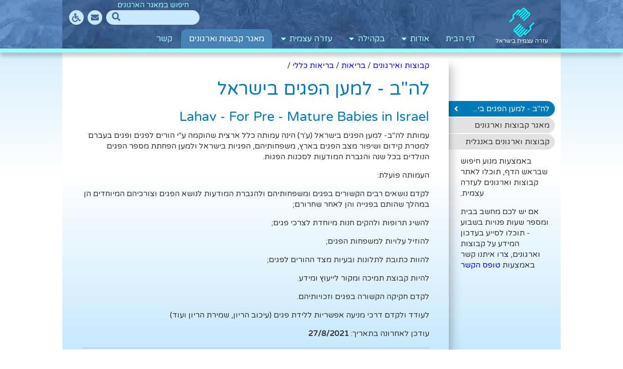

--- FILE ---
content_type: text/html; charset=UTF-8
request_url: https://self-help.org.il/organizations/%D7%9C%D7%94%D7%91-%D7%9C%D7%9E%D7%A2%D7%9F-%D7%94%D7%A4%D7%92%D7%99%D7%9D-%D7%91%D7%99%D7%A9%D7%A8%D7%90%D7%9C
body_size: 4065
content:
<!DOCTYPE html>
<html lang="he">
    <head>
<!-- Global site tag (gtag.js) - Google Analytics -->
<script async src="https://www.googletagmanager.com/gtag/js?id=UA-4727849-22"></script>
<script>
  window.dataLayer = window.dataLayer || [];
  function gtag(){dataLayer.push(arguments);}
  gtag('js', new Date());

  gtag('config', 'UA-4727849-22');
</script>

    <meta charset="UTF-8" >
    <meta name="viewport" content="width=device-width, initial-scale=1.0">
    <title>לה&quot;ב - למען הפגים בישראל</title>
    <meta name="viewport" content="width=device-width, initial-scale=1.0">
    <meta name="csrf-token" content="XctOyWYnrt87dXNYKESVGJLUyOrZUrqs7cQ8Ud1d">
    <link rel="canonical" href="https://self-help.org.il/organizations/%D7%9C%D7%94%D7%91-%D7%9C%D7%9E%D7%A2%D7%9F-%D7%94%D7%A4%D7%92%D7%99%D7%9D-%D7%91%D7%99%D7%A9%D7%A8%D7%90%D7%9C" >
    <meta name="author" content="Benny Sgalovich" >
        <link rel="stylesheet" href="/css/fontawesome/css/all.min.css" >

        <link rel="alternate stylesheet" href="/css/dark.css" title="dark" >
    <link rel="alternate stylesheet" href="/css/light.css" title="light" >
    <link rel="stylesheet" href="/css/style.css" title="default"  >
    <script>
        var currCSS = "default";
    </script>
    
    <script type="application/ld+json">
    {
      "@context": "https://schema.org",
      "@type": "WebSite",
      "url": "https://self-help.org.il",
      "potentialAction": {
        "@type": "SearchAction",
        "target": "https://self-help.org.il/search?q={q}",
        "query-input": "required name=q"
      }
    }
    </script>

    <script type="application/ld+json">
    {
        "@context": "https://schema.org",
        "@type": "BreadcrumbList",
        "itemListElement":
        [
            {
                "@type": "ListItem",
                "position": 1,
                "name": "קבוצות ואירגונים",
                "item": "https://self-help.org.il/organizations"
            },

                        {
                "@type": "ListItem",
                "position": 2,
                "name": "בריאות",
                "item": "https://self-help.org.il/organizations/topic/בריאות"
            },
                        {
                "@type": "ListItem",
                "position": 3,
                "name": "בריאות כללי",
                "item": "https://self-help.org.il/organizations/topic/בריאות-כללי"
            },
            
            {
                "@type": "ListItem",
                "position": 4,
                "name": "לה&quot;ב - למען הפגים בישראל"
            }
        ]
    }
</script>


</head>
    <body>
        <div id="pagetop"></div>
        <header>
    <div id="navbar_wrapper" class="content large">
        <div id="navbar">
            <a href="/" id="logo">
                <img src="/images/logo2.png" width="52" height="60" alt="logo" class="logoimage"/>
                <span id="slogen">עזרה עצמית בישראל</span>
            </a>
            <nav id="nav">
    <label for="show-menu" id="pull"><i class="fas fa-bars"></i></label>
    <input id="show-menu" type="checkbox">
    <ul class="menu nav">
        <li class="pasive">
        <a href="/">דף הבית</a>
    </li>
<li class="pasive">
        <label for="m2" class="toggle">אודות &nbsp;<i class="fas fa-caret-down"></i> </label>
    <a href="/about/about-us"  class="pasive">אודות &nbsp;<i class="fas fa-caret-down"></i> </a>
    <input id="m2" type="checkbox">
    <ul>
                <li class="pasive">
        <a href="/about/about-us">אודות עזרה עצמית בישראל</a>
    </li>
                <li class="pasive">
        <a href="/about/how-I-started">כיצד הוקם המרכז לעזרה עצמית</a>
    </li>
                <li class="pasive">
        <a href="/about/history">קבוצות לעזרה עצמית</a>
    </li>
                <li class="pasive">
        <a href="/about/research">מה לחקור כדי לקדם עזרה עצמית</a>
    </li>
                <li class="pasive">
        <a href="/about/timely-blossom">פריחה בעיתה</a>
    </li>
                <li class="pasive">
        <a href="/about/the-role-of-organizations">מקומם של ארגונים</a>
    </li>
                <li class="pasive">
        <a href="/about/volunteers">צוות המתנדבים</a>
    </li>
                <li class="pasive">
        <a href="/about/smile">עם חיוך</a>
    </li>
            </ul>
    </li>
<li class="pasive">
        <label for="m3" class="toggle">בקהילה &nbsp;<i class="fas fa-caret-down"></i> </label>
    <a href="/community/local-authorities"  class="pasive">בקהילה &nbsp;<i class="fas fa-caret-down"></i> </a>
    <input id="m3" type="checkbox">
    <ul>
                <li class="pasive">
        <a href="/community/local-authorities">מרכזי עזרה עצמית ברשויות</a>
    </li>
                <li class="pasive">
        <a href="/community/centers">סקירה של מרכזי עזרה עצמית בעולם</a>
    </li>
                <li class="pasive">
        <a href="/community/support-self-help-centers">תמיכה במרכזי עזרה עצמית</a>
    </li>
            </ul>
    </li>
<li class="pasive">
        <label for="m4" class="toggle">עזרה עצמית &nbsp;<i class="fas fa-caret-down"></i> </label>
    <a href="/self-help/faq"  class="pasive">עזרה עצמית &nbsp;<i class="fas fa-caret-down"></i> </a>
    <input id="m4" type="checkbox">
    <ul>
                <li class="pasive">
        <a href="/self-help/faq">שאלות נפוצות</a>
    </li>
                <li class="pasive">
        <a href="/self-help/sara-karniel">צעדים ראשונים</a>
    </li>
                <li class="pasive">
        <a href="/self-help/איךמקימיםקבוצהלעזרהעצמית">איך מקימים קבוצה</a>
    </li>
                <li class="pasive">
        <a href="/self-help/knowledge">ידע מתוך ניסיון</a>
    </li>
                <li class="pasive">
        <a href="/self-help/open-line">קו פתוח</a>
    </li>
                <li class="pasive">
        <a href="/self-help/transition">מקבוצה מונחית לעצמאית</a>
    </li>
            </ul>
    </li>
<li class="active">
        <a href="/organizations">מאגר קבוצות וארגונים</a>
    </li>
<li class="pasive">
        <a href="/contact">קשר</a>
    </li>
    </ul>
</nav>
        </div>
        <div id="top_icons">
            <div id="icons">
                <div id="sreach_wrapper">
                    <div class="info">חיפוש במאגר הארגונים</div>
                    <form action="https://self-help.org.il/search" id="search_form" >
                        <input class="item" name="q" type="text" id="input_search"  value="">
                        <button  class="item" id="submit_search">
                            <i class="fas fa-search"></i>
                        </button>
                    </form>
                </div>
                <a href="/contact" class="icon contact_icn tt-bottom-blue"  aria-label="קשר"><i class="fas fa-envelope"></i></a>
                <a href="javascript:;" class="icon tt-bottom-blue" aria-label="נגישות" id="accessibility_open"><i class="fas fa-wheelchair" style="font-size: 18px;"></i></a>
            </div>
        </div>
    </div>
</header>
<div id="accessibility">
    <section>
        <div><strong>נגישות</strong></div>
        <a href="javascript:;" class="icn" id="accessibility_close"><i class="fas fa-times"></i></a>
    </section>

    <section>
        <div>גודל פונט</div>
        <div id="fonts_size">
            <a href="javascript:;" id="font_small" class="btn"></a>
            <a href="javascript:;" id="font_mid" class="btn" style="margin: 0 4px;"></a>
            <a href="javascript:;" id="font_big" class="btn"></a>
        </div>
    </section>

    <section>
        <div>ניגודיות</div>

        <article id="contras">
            <span>בהירה</span>
            <a href="javascript:;" id="light_contras" class="btn"><i class="fas fa-adjust fa-lg"></i></a>
            <span>כהה</span>
            <a href="javascript:;" id="dark_contras" class="btn"><i class="fas fa-adjust fa-lg"></i></a>
        </article>

    </section>
    <section>
        <div><a href="/accessibility-statement">הצהרת נגישות</a></div>
        <div><a href="/accessibility-statement"><i class="fas fa-arrow-left fa-lg fa-fw"></i></a></div>
    </section>
    <section id="reset_access">
        <div><a href="javascript:;">איפוס</a></div>
        <div><a href="javascript:;"><i class="fas fa-redo fa-lg fa-fw"></i></a></div>
    </section>
</div>

<form method="POST" action="https://self-help.org.il/setCssSession" id="setCssSession" class="setSession"  style="display: none">
    <input type="hidden" name="pageCSS" id="pageCSS" value="/css/clear.css" />
    <input type="hidden" name="_token" value="XctOyWYnrt87dXNYKESVGJLUyOrZUrqs7cQ8Ud1d">
</form>

<form method="POST" action="https://self-help.org.il/setFontSession" id="setFontSession"  style="display: none">
    <input type="hidden" name="fSize" id="fSize" value="/css/clear.css" />
    <input type="hidden" name="_token" value="XctOyWYnrt87dXNYKESVGJLUyOrZUrqs7cQ8Ud1d">
</form>

<form method="POST" action="https://self-help.org.il/clearAccessSession" id="clearAccessSession" class="setSession" style="display: none">
    <input type="hidden" name="_token" value="XctOyWYnrt87dXNYKESVGJLUyOrZUrqs7cQ8Ud1d">
</form>        <main>
            <section class="page_wrapper content large">

    <aside>
        <div class="top_section">&nbsp;</div>
        <nav id="localnav">
            <div class="nav_item curr">לה&quot;ב - למען הפגים בי...</div>
            <a href="/organizations" class="nav_item">מאגר קבוצות וארגונים</a>
            <a class="nav_item" href="http://esramagazinepre.com/self-help">קבוצות וארגונים באנגלית</a>
        </nav>
        <div class="extra" style="text-align: left;">
            <p>באמצעות מנוע חיפוש שבראש הדף, תוכלו לאתר קבוצות וארגונים לעזרה עצמית.</p>

<p>אם יש לכם מחשב בבית ומספר שעות פנויות בשבוע - תוכלו לסייע בעדכון המידע על קבוצות וארגונים, צרו איתנו קשר באמצעות <a href="/contact">טופס הקשר</a></p>
        </div>
    </aside>

    <article class="story">
        <div class="breadcrumb">
            <a href="/organizations">קבוצות ואירגונים</a> /
                        <a href="/organizations/topic/בריאות">בריאות</a> /
                        <a href="/organizations/topic/בריאות-כללי">בריאות כללי</a> /
                    </div>

        <h1>לה&quot;ב - למען הפגים בישראל</h1>
        <h3 class="headline_en">Lahav - For Pre - Mature Babies in Israel</h3>
        <p>עמותת לה&quot;ב- למען הפגים בישראל (ע&#39;ר)&nbsp;הינה עמותה כלל ארצית שהוקמה ע&quot;י הורים לפגים ופגים בעברם למטרת קידום ושיפור מצב הפגים בארץ, משפחותיהם, הפגיות בישראל ולמען הפחתת מספר הפגים הנולדים בכל שנה והגברת <span><span dir="RTL" lang="HE"><span>המודעות לסכנות הפגות</span></span><span><span>.</span></span></span></p>

<p><span><span dir="RTL" lang="HE"><span>העמותה פועלת</span></span><span><span>:</span></span></span></p>

<p><span><span dir="RTL" lang="HE"><span>לקדם נושאים רבים הקשורים בפגים ומשפחותיהם ולהגברת המודעות לנושא הפגים וצורכיהם המיוחדים הן במהלך שהותם בפגייה והן לאחר שחרורם</span></span><span><span>; </span></span></span></p>

<p><span><span dir="RTL" lang="HE"><span>להשיג תרופות ולהקים חנות מיוחדת לצרכי פגים</span></span><span><span>;</span></span></span></p>

<p><span><span dir="RTL" lang="HE"><span>להוזיל עלויות למשפחות הפגים</span></span><span><span>;</span></span></span></p>

<p><span><span dir="RTL" lang="HE"><span>להוות כתובת לתלונות ובעיות מצד ההורים לפגים</span></span><span><span>; </span></span></span></p>

<p><span><span dir="RTL" lang="HE"><span>להיות קבוצת תמיכה ומקור לייעוץ ומידע</span></span><span><span>. </span></span></span></p>

<p><span><span dir="RTL" lang="HE"><span>לקדם חקיקה הקשורה בפגים וזכויותיהם</span></span><span><span>.</span></span></span></p>

<p><span dir="RTL" lang="HE"><span><span>לעודד ולקדם דרכי מניעה אפשריות ללידת פגים (עיכוב הריון, שמירת הריון ועוד)</span></span></span></p>

<p>עודכן לאחרונה בתאריך: <strong>27/8/2021</strong></p>
        <hr>

                <div class="org_more">
            <div class="lable">אנשי הקשר:</div>
            <div class="txt">רומי שחורי, מנכ&quot;לית</div>
        </div>
        
        
        
        
                <div class="org_more">
            <div class="lable">טלפון:</div>
            <div class="txt">052-4467764; 03-9533935</div>
        </div>
        
        
        
                <div class="org_more">
            <div class="lable">אימייל:
            </div><div><a href="&#109;&#097;&#105;&#108;&#116;&#111;&#058;i&#110;fo&#64;&#112;&#x61;g&#x69;&#x6d;&#46;&#110;&#x65;&#116;">i&#110;fo&#64;&#112;&#x61;g&#x69;&#x6d;&#46;&#110;&#x65;&#116;</a></div>
        </div>
        
                <div class="org_more">
            <div class="lable">אתר אינטרנט:</div>
            <div class="txt"><a href="https://www.pagim.net" target="_blank"><span class="longurl">https://www.pagim.net</span></a></div>
        </div>
        
        
        <p>&nbsp;</p>
    </article>

</section>
            <footer>

    <div id="footer" class="content large" >

        <div id="benny">
            <a href="https://www.benny-web.com" target="_blank">נוצר ע"י <img src="/images/benny.png"  alt="benny"/></a>
        </div>

        <div id="copyright">
            עזרה עצמית בישראל &COPY; 2026
        </div>

        <div id="share" class="icons">
            <a href="javascript:;" class="social btn-whatsapp  tt-up-blue" id="btn-whatsapp" aria-label="שתפו" data-action="share/whatsapp/share" target="_blank"><i class="fab fa-whatsapp"></i></a>
            <a href="javascript:;" class="social btn-linkedin tt-up-blue"  aria-label="שתפו" ><i class="fab fa-linkedin-in"></i></a>
            <a href="javascript:;" class="social btn-twitter tt-up-blue"  aria-label="שתפו" ><i class="fab fa-twitter"></i></a>
            <a href="javascript:;" class="social btn-facebook tt-up-blue" aria-label="שתפו"><i class="fab fa-facebook-f"></i></a>
        </div>
    </div>
</footer>

<a href="#pagetop" id="toTop">
    <i class="fa fa-arrow-up"></i>
    למעלה
</a>
        </main>

        <script src="/js/jquery-3.4.1.min.js"></script>
        <script src="/js/social.js"></script>
        <script src="/js/accessibility.js"></script>
        <script src="/js/scripts.js"></script>
                    </body>
</html>

--- FILE ---
content_type: text/css
request_url: https://self-help.org.il/css/style.css
body_size: 6990
content:
@import url(https://fonts.googleapis.com/css?family=Varela+Round&display=swap&subset=hebrew);

/*!
 * Initialize.css (v1.4.0) is a complete and customizable collection of CSS best practices based on Normalize.css and HTML5 Boilerplate.
 * http://jeroenoomsnl.github.io/initialize-css
 *
 * HTML5 Boilerplate: https://github.com/h5bp/html5-boilerplate
 * Normalize.css: http://github.com/necolas/normalize.css
 */html{box-sizing:border-box;font-family:Varela Round,sans-serif;line-height:1.4;font-size:1em;-ms-text-size-adjust:100%;-webkit-text-size-adjust:100%}body{margin:0}*,:after,:before{box-sizing:inherit}details,main{display:block}summary{display:list-item}audio:not([controls]){display:none;height:0}[hidden],template{display:none}a{-webkit-text-decoration-skip:objects}a:active,a:hover{outline-width:0}abbr[title]{border-bottom:none;text-decoration:underline;-webkit-text-decoration:underline dotted;text-decoration:underline dotted}b,strong{font-weight:inherit;font-weight:bolder}dfn{font-style:italic}h1{font-size:2em;margin:.67em 0}small{font-size:80%}sub,sup{font-size:75%;line-height:0;position:relative;vertical-align:baseline}sub{bottom:-.25em}sup{top:-.5em}svg:not(:root){overflow:hidden}code,kbd,pre,samp{font-family:monospace,monospace;font-size:1em}figure{margin:1em 40px}hr{box-sizing:content-box;height:0;overflow:visible}button,input,select,textarea{font-family:Varela Round,sans-serif;font-size:100%;line-height:1.4;margin:0}button,input{overflow:visible}button,select{text-transform:none}[type=reset],[type=submit],button,html [type=button]{-webkit-appearance:button}[type=button]::-moz-focus-inner,[type=reset]::-moz-focus-inner,[type=submit]::-moz-focus-inner,button::-moz-focus-inner{border-style:none;padding:0}[type=button]:-moz-focusring,[type=reset]:-moz-focusring,[type=submit]:-moz-focusring,button:-moz-focusring{outline:1px dotted ButtonText}fieldset{padding:.35em .625em .75em}legend{box-sizing:border-box;color:inherit;display:table;max-width:100%;padding:0;white-space:normal}progress{display:inline-block;vertical-align:baseline}textarea{overflow:auto}[type=number]::-webkit-inner-spin-button,[type=number]::-webkit-outer-spin-button{height:auto}[type=search]{-webkit-appearance:textfield;outline-offset:-2px}[type=search]::-webkit-search-cancel-button,[type=search]::-webkit-search-decoration{-webkit-appearance:none}::-webkit-file-upload-button{-webkit-appearance:button;font:inherit}html{direction:rtl}body{color:#333;background:-webkit-gradient(linear,left top,left bottom,from(#c8e9fd),color-stop(50%,#fff),to(#fff));background:linear-gradient(180deg,#c8e9fd 0,#fff 50%,#fff);background-attachment:fixed}a{color:#00f;text-decoration:none;outline:0 none}a:focus,a:hover{color:#dc3545;text-decoration:underline}.h1,.h2,.h3,.h4,.h5,.h6,h1,h2,h3,h4,h5,h6{margin-top:0;margin-bottom:.7rem;font-family:Varela Round,sans-serif;font-weight:400;line-height:1.2;color:#007ab9}.h1,h1{font-size:2.3rem;padding:2rem 0 .5rem}.h2,h2{font-size:1.9rem}.h3,h3{font-size:1.7rem}.h4,h4{font-size:1.4rem}.h5,h5{font-size:1.2rem}.h6,h6{font-size:1rem}dl,ol,p,ul{margin-top:0}dl,ol,ul{margin-bottom:1rem}ol ol,ol ul,ul ol,ul ul{margin-bottom:0}hr{display:block;height:2px;border:0;border-bottom:1px solid #adb5bd;margin:1em 0;padding:0}.div_left,.pic_left{display:block;float:left;margin:5px 30px 10px 0}.div_right,.pic_right{display:block;float:right;margin:5px 0 10px 30px}img{max-width:100%;height:auto;border:none}.white{color:#fff}.black{color:#333}.white_fff{color:#fff}.full-height{height:100vh}.flex-center{display:-webkit-box;display:flex;-webkit-box-align:center;align-items:center;-webkit-box-pack:center;justify-content:center}.content{width:100%}.centered,.content{margin:0 auto}.text_center,.text_center h2,.text_center p{text-align:center}.xsmall{max-width:0}.small{max-width:576px}.small-medium{max-width:640px}.medium{max-width:768px}.large{max-width:1024px}.xlarge{max-width:1100px}header{position:fixed;width:100%;z-index:999;background-color:#5279b0;background-image:url(/images/HFbg_light.jpg);border-bottom:8px solid #9ff;box-shadow:0 8px 8px rgba(0,0,0,.2)}header #navbar_wrapper{position:relative}header #navbar_wrapper #top_icons{position:absolute;left:14px;top:0}header #navbar_wrapper #top_icons #icons{display:-webkit-box;display:flex;-webkit-box-orient:horizontal;-webkit-box-direction:normal;flex-flow:row;-webkit-box-align:end;align-items:flex-end}header #navbar_wrapper #top_icons #icons #sreach_wrapper{display:-webkit-box;display:flex;-webkit-box-orient:vertical;-webkit-box-direction:normal;flex-flow:column}header #navbar_wrapper #top_icons #icons #sreach_wrapper .info{font-size:15px;width:100%;text-align:center;color:#9ff;font-family:Varela Round,sans-serif}header #navbar_wrapper #top_icons #icons #sreach_wrapper #search_form{display:-webkit-box;display:flex;-webkit-box-orient:horizontal;-webkit-box-direction:normal;flex-flow:row;height:30px;padding:0 12px;background:#c8e9fd;border-radius:15px}header #navbar_wrapper #top_icons #icons #sreach_wrapper #search_form #input_search{display:inline-block;height:30px;margin:0;color:#333;background:transparent;border-radius:15px;border:none;padding:0 .5rem;width:150px}header #navbar_wrapper #top_icons #icons #sreach_wrapper #search_form #submit_search{display:block;padding:0;margin:0;min-width:0;width:auto;color:#436593;background:transparent;border:none;height:30px;line-height:30px;cursor:pointer}header #navbar_wrapper #top_icons #icons #sreach_wrapper #search_form #submit_search i{margin:0;padding:0}header #navbar_wrapper #top_icons #icons #sreach_wrapper #search_form #submit_search:focus,header #navbar_wrapper #top_icons #icons #sreach_wrapper #search_form #submit_search:hover{color:#333}header #navbar_wrapper #top_icons #icons .icon{position:relative;display:-webkit-box;display:flex;-webkit-box-pack:center;justify-content:center;-webkit-box-align:center;align-items:center;width:30px;height:30px;border-radius:50%;color:#436593;background:#c8e9fd;text-decoration:none}header #navbar_wrapper #top_icons #icons .icon:focus,header #navbar_wrapper #top_icons #icons .icon:hover{background:#fff;text-decoration:none}header #navbar_wrapper #top_icons #icons .contact_icn{margin:0 8px}header #navbar_wrapper #navbar{display:-webkit-box;display:flex;-webkit-box-orient:horizontal;-webkit-box-direction:normal;flex-flow:row wrap;height:100px;-webkit-box-align:end;align-items:flex-end;background-image:url(/images/HFbg.jpg)}header #navbar_wrapper #navbar #logo{display:block;text-align:center;margin-bottom:8px;margin-right:26px;text-decoration:none;color:#fff}header #navbar_wrapper #navbar #logo img{display:block;border:none;margin:auto}header #navbar_wrapper #navbar #logo #slogen{display:block;text-decoration:none;font-family:Varela Round,sans-serif;font-size:12px}header #navbar_wrapper #navbar #logo:focus,header #navbar_wrapper #navbar #logo:hover{color:#9ff}@media (max-width:1024px){header{position:relative;padding-top:40px}header #navbar_wrapper{display:-webkit-box;display:flex;-webkit-box-orient:horizontal;-webkit-box-direction:normal;flex-flow:row wrap;-webkit-box-pack:justify;justify-content:space-between;width:100%;padding:0 14px;background-image:url(/images/HFbg.jpg)}header #navbar_wrapper #top_icons{position:relative;left:auto;top:auto}header #navbar_wrapper #top_icons #icons{margin-top:8px;display:-webkit-box;display:flex}header #navbar_wrapper #navbar{display:-webkit-box;display:flex;-webkit-box-orient:horizontal;-webkit-box-direction:normal;flex-flow:row wrap;height:auto;-webkit-box-align:center;align-items:center}header #navbar_wrapper #navbar #logo{display:block;text-align:center;margin:8px 0 4px}#nav{position:fixed;margin:0;width:100%;z-index:999}}@media (max-width:440px){header #navbar_wrapper{display:-webkit-box;display:flex;-webkit-box-orient:vertical;-webkit-box-direction:normal;flex-flow:column;-webkit-box-pack:center;justify-content:center;-webkit-box-align:center;align-items:center;padding:14px 0}header #navbar_wrapper #top_icons{margin:0}header #navbar_wrapper #top_icons #icons{malign:0}header #navbar_wrapper #top_icons #icons #sreach_wrapper .info{display:none}header #navbar_wrapper #navbar{display:block;width:auto}header #navbar_wrapper #navbar #logo{margin:0;padding-top:4px}}main{-webkit-box-orient:vertical;flex-flow:column;min-height:100vh;padding-top:108px}main,main .page_wrapper{display:-webkit-box;display:flex;-webkit-box-direction:normal}main .page_wrapper{-webkit-box-flex:1;flex:1;-webkit-box-orient:horizontal;flex-flow:row wrap;background:-webkit-gradient(linear,left top,left bottom,from(#fff),color-stop(50%,#fff),to(#c8e9fd));background:linear-gradient(180deg,#fff 0,#fff 50%,#c8e9fd);background-attachment:fixed}main .page_wrapper .story{-webkit-box-flex:1;flex:1;padding:0 40px 1rem;box-shadow:32px 0 21px -28px rgba(0,0,0,.3)}main .home_wrapper{-webkit-box-flex:1;flex:1}@media (max-width:1024px){main{padding-top:0}}footer{width:100%;background-color:#5279b0;background-image:url(/images/HFbg_light.jpg)}footer #footer{background-image:url(/images/HFbg.jpg);font-size:13px;color:#fff;display:-webkit-box;display:flex;-webkit-box-orient:horizontal;-webkit-box-direction:normal;flex-flow:row wrap;-webkit-box-pack:justify;justify-content:space-between;-webkit-box-align:center;align-items:center;padding:14px;margin:0 auto;width:100%}footer #footer a{color:#9ff}footer #footer a:focus,footer #footer a:hover{color:#fff;text-decoration:none}footer #footer .icons{-webkit-box-orient:horizontal;-webkit-box-direction:normal;flex-flow:row}footer #footer .icons,footer #footer .icons a{display:-webkit-box;display:flex;-webkit-box-align:center;align-items:center}footer #footer .icons a{position:relative;-webkit-box-pack:center;justify-content:center;width:28px;height:28px;border-radius:50%;font-size:16px;margin:0 8px 0 0;background:#4682b4;color:#fff}footer #footer .icons a:focus,footer #footer .icons a:hover{background:#294d6b;text-decoration:none}@media (max-width:500px){footer #benny{-webkit-box-ordinal-group:3;order:2}footer #copyright{-webkit-box-ordinal-group:4;order:3}footer #footer .icons{-webkit-box-ordinal-group:2;order:1;-webkit-box-pack:center;justify-content:center;width:100%;padding-bottom:14px}}aside{width:230px}aside .top_section{display:-webkit-box;display:flex;-webkit-box-orient:vertical;-webkit-box-direction:normal;flex-flow:column;-webkit-box-align:center;align-items:center;-webkit-box-pack:center;justify-content:center;min-height:100px}aside .top_section i{display:div}aside nav#localnav{display:-webkit-box;display:flex;-webkit-box-orient:vertical;-webkit-box-direction:normal;flex-flow:column}aside nav#localnav .nav_item{display:block;position:relative;font-size:1rem;color:#333;background:#e2e2e2;text-decoration:none;line-height:1;padding:.5rem .7rem;margin-bottom:2px;margin-right:12px;border-radius:0 16px 16px 0;box-shadow:inset 16px 0 16px -20px rgba(0,0,0,.7)}aside nav#localnav a:focus,aside nav#localnav a:hover{background:#007ab9;color:#fff;text-decoration:none}aside nav#localnav .curr{background:#007ab9;color:#fff;padding-left:24px}aside nav#localnav .curr:before{position:absolute;left:.7rem;top:.5rem;color:#fff;content:"\F104";font-style:normal;font-variant:normal;text-rendering:auto;-webkit-font-smoothing:antialiased;font-family:Font Awesome\ 5 Free;font-weight:900}aside .extra{margin:.7rem 1.5rem}@media (max-width:801px){aside{display:none}}[class*=tt-]:before{content:attr(aria-label);display:block;position:absolute;direction:rtl;font-size:14px;font-weight:400;line-height:1;padding:.3em .6em .5em;white-space:nowrap;border-radius:4px;left:50%;-webkit-transform:translateX(-50%);transform:translateX(-50%);box-sizing:border-box}[class*=tt-]:after{content:"";display:block;position:absolute}[class*=tt-]:after,[class*=tt-]:before{pointer-events:none;visibility:hidden;opacity:0;-webkit-transition:all .2s ease-out;transition:all .2s ease-out}[class*=tt-]:hover:after,[class*=tt-]:hover:before{visibility:visible;opacity:1}[class*=tt-bottom]:before{top:calc(100% + 22px)}[class*=tt-bottom]:hover:before{top:calc(100% + 12px)}[class*=tt-bottom]:after{width:0;height:0;border-left:6px solid transparent;border-right:6px solid transparent;border-bottom:7px solid;left:50%;-webkit-transform:translateX(-50%);transform:translateX(-50%);top:calc(100% + 20px)}[class*=tt-bottom]:hover:after{top:calc(100% + 6px)}[class*=tt-up]:before{bottom:calc(100% + 20px)}[class*=tt-up]:hover:before{bottom:calc(100% + 10px)}[class*=tt-up]:after{width:0;height:0;border-left:6px solid transparent;border-right:6px solid transparent;border-top:7px solid;left:50%;-webkit-transform:translateX(-50%);transform:translateX(-50%);bottom:calc(100% + 14px)}[class*=tt-up]:hover:after{bottom:calc(100% + 4px)}.tt-bottom-yellow:before,.tt-up-yellow:before{background:#fafad2;color:#000}.tt-bottom-yellow:after,.tt-up-yellow:after{color:#fafad2}.tt-bottom-cyan:before,.tt-up-cyan:before{background:#cff;color:#000}.tt-bottom-cyan:after,.tt-up-cyan:after{color:#cff}.tt-bottom-blue:before,.tt-up-blue:before{background:#577eb2;color:#fff}.tt-bottom-blue:after,.tt-up-blue:after{color:#577eb2}.tt-up-blue-right:before{background:#577eb2;color:#fff;left:auto;-webkit-transform:none;transform:none;right:0}.tt-up-blue-right:after{color:#577eb2;right:10px}.tt-bottom-red:before,.tt-up-red:before{width:140px;white-space:normal;text-align:center;background:#dc3545;color:#fff}.tt-bottom-red:after,.tt-up-red:after{color:#dc3545}.element{position:relative;width:100%;height:33vh}.element .sheled{position:relative;z-index:1}.element .img,.element .sheled{-o-object-fit:cover;object-fit:cover;width:100vw;max-width:1024px;height:33vh;top:0;left:0}.element .img,.element .slogen{position:absolute}.element .slogen{font-family:Varela Round;color:#ffffe0;margin:auto;font-size:5em;line-height:1;text-align:center;width:100vw;max-width:1024px;top:40%;overflow:hidden;white-space:nowrap;-webkit-transform:translateY(-50%);transform:translateY(-50%)}.element .slogen .txt1{padding-left:200px;display:block;opacity:0}.element .slogen .txt2{padding-right:200px;display:block;margin-top:-.2em;opacity:0}.element .i4{-webkit-animation:xfade 24s 0s infinite;animation:xfade 24s 0s infinite}.element .i3{-webkit-animation:xfade 24s 6s infinite;animation:xfade 24s 6s infinite}.element .i2{-webkit-animation:xfade 24s 12s infinite;animation:xfade 24s 12s infinite}.element .i1{-webkit-animation:xfade 24s 18s infinite;animation:xfade 24s 18s infinite}.element .t4 .txt1,.element .t4 .txt2{-webkit-animation:xtext 24s 0s infinite;animation:xtext 24s 0s infinite}.element .t3 .txt1,.element .t3 .txt2{-webkit-animation:xtext 24s 6s infinite;animation:xtext 24s 6s infinite}.element .t2 .txt1,.element .t2 .txt2{-webkit-animation:xtext 24s 12s infinite;animation:xtext 24s 12s infinite}.element .t1 .txt1,.element .t1 .txt2{-webkit-animation:xtext 24s 18s infinite;animation:xtext 24s 18s infinite}@-webkit-keyframes xfade{17%{opacity:1}25%{opacity:0}92%{opacity:0}}@keyframes xfade{17%{opacity:1}25%{opacity:0}92%{opacity:0}}@-webkit-keyframes xtext{7%{opacity:1;padding:0}50%{opacity:0;padding:0}to{opacity:0;padding:0}}@keyframes xtext{7%{opacity:1;padding:0}50%{opacity:0;padding:0}to{opacity:0;padding:0}}@media screen and (max-width:600px){.element .slogen{font-size:4em}}@media screen and (max-width:460px){.element .slogen{font-size:3.5em}}@media screen and (max-width:400px){.element .slogen{font-size:2.7em}}#home_sections{background:#fff;display:-webkit-box;display:flex;-webkit-box-orient:horizontal;-webkit-box-direction:normal;flex-flow:row wrap;padding:0 1em}#home_sections .section{-webkit-box-flex:250px;flex:250px;text-align:center;margin:0 2em 1em}#home_sections .section h1,#home_sections .section h2{line-height:1;margin:0;padding:0;font-size:1.7rem}#home_sections .section p{margin:0;padding:0}#home_sections .section .img{display:block;margin:auto;width:170px;height:auto;border:8px solid #ddd;border-radius:50%}@media (max-width:698px){#home_sections{-webkit-box-orient:vertical;-webkit-box-direction:normal;flex-flow:column}#home_sections .section{-webkit-box-flex:1;flex:1}}#nav{margin-right:25px;font-size:1.05rem}#nav #pull,#nav .toggle,#nav input[type=checkbox]{display:none}#nav label{font-weight:400}#nav ul{margin:0;padding:0;list-style:none;display:-webkit-box;display:flex;-webkit-box-orient:horizontal;-webkit-box-direction:normal;flex-flow:row}#nav ul li{position:relative;background-color:transparent;line-height:1;padding:0;margin:0 1px}#nav ul li a{display:-webkit-box;display:flex;-webkit-box-align:center;align-items:center;position:relative;padding:0 16px;height:40px;color:#9ff;border-radius:12px 12px 0 0;text-decoration:none}#nav ul li ul{position:absolute;display:none;top:100%;right:0;min-width:250px;box-shadow:0 10px 10px 0 rgba(0,0,0,.2)}#nav ul li ul li{-webkit-box-flex:1;flex:1}#nav ul li ul li a{height:auto;line-height:1;padding:12px 16px;color:#333}@media (min-width:1024px){#nav{z-index:999999}#nav ul li:focus>a,#nav ul li:hover>a,#nav ul li a:focus,#nav ul li a:hover{color:#fff;background:#4682b4}#nav ul li ul{display:-webkit-box;display:flex;-webkit-box-orient:vertical;-webkit-box-direction:normal;flex-flow:column;visibility:hidden}#nav ul li ul li a{padding:13px 16px;-webkit-transition:all 0;transition:all 0}#nav ul li:hover ul{visibility:visible;top:100%;padding:0;border-radius:0 0 12px 12px;background:#e2e2e2;box-shadow:0 8px 8px rgba(0,0,0,.2)}#nav ul li:hover ul li{text-align:right;margin:0}#nav ul li:hover ul li a{border-radius:0;white-space:nowrap;font-size:1rem;color:#333;background:#e2e2e2;padding:12px 16px;-webkit-transition:all .2s ease-in;transition:all .2s ease-in}#nav ul li:hover ul li a:focus,#nav ul li:hover ul li a:hover{color:#fff;background:#4682b4}#nav ul li:hover ul li:last-child a{border-radius:0 0 12px 12px}#nav ul li.active>a{color:#fff;background:#4682b4}}@media (max-width:1024px){#nav{top:0;right:0;margin:0;width:100%}#nav .menu,#nav .toggle+a{display:none}#nav #pull,#nav .toggle{display:-webkit-box;display:flex;padding:.8rem 2rem;margin:0;color:#fff;border-bottom:1px solid #878787;text-decoration:none}#nav .toggle{background-color:#232323}#nav #pull{background-color:#545454}#nav input[type=checkbox]:checked+ul,#nav ul{display:-webkit-box;display:flex}#nav ul{-webkit-box-orient:vertical;-webkit-box-direction:normal;flex-flow:column}#nav ul li{position:relative;padding:0;height:auto}#nav ul li a{height:auto;line-height:1;color:#fff;background-color:#232323;text-decoration:none;border-bottom:1px solid #878787;padding:.8rem 2rem;-webkit-box-pack:start;justify-content:flex-start;border-radius:0}#nav ul li ul{position:relative;display:none;top:0}#nav ul li ul li{-webkit-box-flex:1;flex:1}#nav ul li ul li a{padding:.8rem 2rem;color:#fff;background-color:#3d3d3d;border-bottom:1px solid #a1a1a1;line-height:1}}#questions a{color:#333;display:inline-block;margin-bottom:.5rem}#questions a:focus,#questions a:hover{color:#dc3545}#answers{border-top:1px solid #adb5bd;padding-top:.5rem}#answers .faqs{padding-bottom:.5rem;margin-bottom:.5rem;border-bottom:1px solid #adb5bd}#answers .faqs .question{display:block;font-weight:700;color:#333}#answers .faqs .question i{vertical-align:middle;margin-left:.5rem}#answers .faqs .answer p{margin:0;padding:0}.legend{display:block;padding:.7em;border-radius:12px;border:1px solid #20b3ff;box-sizing:border-box;width:300px;float:left;margin:5px 30px 10px 0;background:-webkit-gradient(linear,left top,left bottom,from(#fff),to(#c8e9fd));background:linear-gradient(180deg,#fff 0,#c8e9fd)}.legend h4{margin:0;font-size:1.2em;padding-bottom:4px}.legend ol{margin:0;padding-right:1.3em}.legend ol a{color:#333}.legend ol a:focus,.legend ol a:hover{color:#dc3545}.team{display:-webkit-box;display:flex;-webkit-box-orient:horizontal;-webkit-box-direction:normal;flex-flow:row wrap;-webkit-box-align:start;align-items:flex-start;padding:1em 0;border-bottom:1px solid #adb5bd}.team .img{display:block;width:91px;height:auto}.team .txt{-webkit-box-flex:1;flex:1;margin-right:1em}.team h4{margin:0;padding:0}#toTop{display:none;position:fixed;right:-4px;bottom:70px;text-align:center;font-size:10px;color:#fff;background:#007ab9;padding:6px;border-radius:50% 0 0 50%}#toTop i{display:block;font-size:20px}#toTop:focus,#toTop:hover{text-decoration:none;background:#c8e9fd;color:#436593}.result_list h3,.result_list h6{margin:0;padding:0}.result_list h3 a,.result_list h6 a{color:#007ab9}.result_list h3 a:focus,.result_list h3 a:hover,.result_list h6 a:focus,.result_list h6 a:hover{color:#dc3545}.result_list p{margin:0;padding:0}.result_list .more{display:block;margin-top:.8rem}.result_list .path{margin-bottom:.8rem}@media (max-width:801px){#toTop{opacity:0}}@media (max-width:560px){.legend{width:100%;margin-bottom:1.5rem}.team{display:-webkit-box;display:flex;-webkit-box-orient:vertical;-webkit-box-direction:normal;flex-flow:column;-webkit-box-align:center;align-items:center;-webkit-box-pack:center;justify-content:center;text-align:center;margin-bottom:1.5em;padding:0 0 1.5em}.team .img{display:block}.team .txt{margin:0}.team .txt,.team h4,.team p{text-align:center}}.breadcrumb{padding-top:1rem;margin-bottom:-1rem}#orglist li{white-space:nowrap}#orglist .a,#orglist a{color:#333;display:inline-block;margin-bottom:.5rem}#orglist .a .count,#orglist a .count{opacity:.35}#orglist .delete,#orglist a:focus,#orglist a:hover{color:#dc3545}#orglist .delete:hover{color:#921925}.fa-ul{list-style-type:none;margin-right:2.5em;padding-right:0}.fa-ul>li{position:relative}.fa-li{right:-2em;position:absolute;text-align:center;width:2em;line-height:inherit}.two_columns{-webkit-columns:2 300px;-moz-columns:2 300px;columns:300px 2}.headline_en{display:ltr;text-align:right}.org_more{display:-webkit-box;display:flex;-webkit-box-orient:horizontal;-webkit-box-direction:normal;flex-flow:row nowrap;padding-bottom:.5em}.org_more .lable{text-align:left;margin-left:1em;font-weight:700;width:150px}.org_more .txt{-webkit-box-flex:1;flex:1;word-break:break-all}.org_more .eng{direction:ltr;text-align:right}@media (max-width:698px){.two_columns{display:-webkit-box;display:flex;-webkit-box-pack:center;justify-content:center}#orglist li{white-space:normal}}@media (max-width:558px){.org_more{-webkit-box-orient:horizontal;-webkit-box-direction:normal;flex-flow:row wrap}.org_more .lable{text-align:right;width:auto}.org_more .eng{direction:ltr;text-align:right}}.pagination{list-style:none;padding:0;border-radius:4px}.page-link,.pagination{display:-webkit-box;display:flex}.page-link{position:relative;margin-right:-1px;width:2rem;height:2rem;-webkit-box-align:center;align-items:center;-webkit-box-pack:center;justify-content:center;color:#00f;background-color:#fff;border:1px solid #adb5bd;text-decoration:none}.page-link:hover{z-index:2;color:#dc3545;background-color:#dee2e6;border-color:#adb5bd;text-decoration:none}.page-link:focus{z-index:2;outline:0}.page-item:first-child .page-link{margin-left:0;border-top-left-radius:4px;border-bottom-left-radius:4px}.page-item:last-child .page-link{border-top-right-radius:4px;border-bottom-right-radius:4px}.page-item.active .page-link{z-index:1;color:#fff;background-color:#007ab9;border-color:#007ab9}.page-item.disabled .page-link{color:#6c757d;pointer-events:none;cursor:auto;background-color:#fff;border-color:#adb5bd}.form{display:-webkit-box;display:flex;-webkit-box-pack:start;justify-content:flex-start;-webkit-box-orient:vertical;-webkit-box-direction:normal;flex-flow:column}.form .field{display:block;text-align:right;width:100%;margin-bottom:.6rem}.form .field .error_message{padding:0;display:none}.form .field .error_input,.form .field .error_message{-webkit-box-flex:0;flex:0;margin:0;color:red}.form .buttons{flex-flow:row;margin:.6rem 0;-webkit-box-align:center;align-items:center}.form .buttons,.row{display:-webkit-box;display:flex;-webkit-box-orient:horizontal;-webkit-box-direction:normal}.row{flex-flow:row wrap;-webkit-box-pack:justify;justify-content:space-between}.row .field{width:48%}label{margin:0 0 .5rem;display:block;color:#333;font-weight:700}.input,select,textarea{width:100%;font-family:Varela Round,sans-serif;-webkit-appearance:none;-moz-appearance:none;appearance:none;outline:0;padding:0 1rem;font-size:1rem;vertical-align:top;background-color:#fff;color:#333;border-radius:4px;border:1px solid #adb5bd}.input:focus,.input:hover,select:focus,select:hover,textarea:focus,textarea:hover{background-color:#fff;border:1px solid #333}.input.input_error,div.input_error,textarea.input_error{border-color:red}div.input_error{border:1px solid red}input[type=password],input[type=text],select{height:2.75rem}textarea.input{padding:.75rem 1rem}.button,button,input[type=button],input[type=reset],input[type=submit]{-webkit-appearance:none;-moz-appearance:none;appearance:none;border:0;cursor:pointer;display:-webkit-box;display:flex;-webkit-box-align:center;align-items:center;height:2.75rem;line-height:2.5rem;padding:0 1.5rem;font-size:1.1rem;border-radius:4px;white-space:nowrap;background-color:transparent;color:#fff;text-decoration:none;min-width:110px;-webkit-box-pack:center;justify-content:center;text-align:center}.button:focus,.button:hover,button:focus,button:hover,input[type=button]:focus,input[type=button]:hover,input[type=reset]:focus,input[type=reset]:hover,input[type=submit]:focus,input[type=submit]:hover{text-decoration:none}.button i,button i,input[type=button] i,input[type=reset] i,input[type=submit] i{line-height:2.75rem;margin-right:.5em}.btn_primery{background:#007ab9}.btn_primery:focus,.btn_primery:hover{background:#005886;color:#fff}.btn_danger{background:#dc3545}.btn_danger:focus,.btn_danger:hover{background:#bd2130;color:#fff}.btn_inline{background:transparent;color:#333}.btn_inline:focus,.btn_inline:hover{color:#007ab9}.btn_info{background:#9ff;color:#000}.btn_info:focus,.btn_info:hover{background:#cff;color:#000}.btn_secendry{background:#c8e9fd;margin-right:1.3rem;color:#000}.btn_secendry:focus,.btn_secendry:hover{background:#afdffc;color:#000}.btn_secendry i{margin-left:2px;margin-right:0}.btn_cancel{background:#999;margin-left:1.4rem;color:#fff}.btn_cancel:focus,.btn_cancel:hover{background:#828282;color:#fff}#form_errors{display:none}.check{padding-top:4px}.check label{color:#333}.check input[type=checkbox]{display:none}.check input[type=checkbox]+label{position:relative;display:inline-block}.check input[type=checkbox]+label:before{content:"";display:inline-block;width:22px;height:22px;border:1px solid #adb5bd;margin-right:.5rem;vertical-align:top;color:#007ab9;text-align:center;line-height:18px;border-radius:4px;background:#fff;cursor:pointer;position:relative}.check input[type=checkbox]:checked+label:before{font-style:normal;font-variant:normal;text-rendering:auto;-webkit-font-smoothing:antialiased;font-family:Font Awesome\ 5 Free;content:"\F00C";font-weight:900}.select-wrapper{text-decoration:none;display:block;position:relative}.select-wrapper:before{content:"";display:block;position:absolute;width:12px;height:12px;left:14px;top:20px;border-left:6px solid transparent;border-right:6px solid transparent;border-top:7px solid #a8a8a8}select:-moz-focusring{color:transparent;text-shadow:0 0 0 #000}#contact_form .thankyou{background:-webkit-gradient(linear,left top,left bottom,from(#c8e9fd),color-stop(50%,#fff),to(#fff));background:linear-gradient(180deg,#c8e9fd 0,#fff 50%,#fff);border-radius:12px;margin:1rem 0;padding:1rem 1.5rem;border:1px solid #20b3ff}#contact_form .form .fields_group{display:-webkit-box;display:flex;-webkit-box-orient:horizontal;-webkit-box-direction:normal;flex-flow:row wrap}#contact_form .form .fields_group .field{-webkit-box-flex:1;flex:1;margin-left:4px;margin-right:4px}#contact_form .form .buttons{margin-left:4px;margin-right:4px}.maldvash{opacity:0;position:absolute;height:0;width:0;z-index:-1}.direct_contact{padding:1rem 0 2rem}.direct_contact a{color:#333}.direct_contact a:focus,.direct_contact a:hover,.direct_contact i{color:#007ab9}@media (max-width:600px){#contact_form .form .fields_group{-webkit-box-orient:vertical;-webkit-box-direction:normal;flex-flow:column}#contact_form .form .fields_group .field{-webkit-box-flex:1;flex:1;margin-left:4px;margin-right:4px}}@media (orientation:portrait){#contact_form .form .fields_group{-webkit-box-orient:vertical;-webkit-box-direction:normal;flex-flow:column}#contact_form .form .fields_group .field{-webkit-box-flex:1;flex:1;margin-left:4px;margin-right:4px}}.animated{-webkit-animation-duration:1s;animation-duration:1s;-webkit-animation-fill-mode:both;animation-fill-mode:both}.animated.infinite{-webkit-animation-iteration-count:infinite;animation-iteration-count:infinite}.animated.delay-05s{-webkit-animation-delay:.5s;animation-delay:.5s}.animated.delay-1s{-webkit-animation-delay:1s;animation-delay:1s}.animated.delay-2s{-webkit-animation-delay:2s;animation-delay:2s}.animated.delay-3s{-webkit-animation-delay:3s;animation-delay:3s}.animated.delay-4s{-webkit-animation-delay:4s;animation-delay:4s}.animated.delay-5s{-webkit-animation-delay:5s;animation-delay:5s}.animated.faster{-webkit-animation-duration:.5s;animation-duration:.5s}.animated.fast{-webkit-animation-duration:.8s;animation-duration:.8s}.animated.slowfast{-webkit-animation-duration:1.5s;animation-duration:1.5s}.animated.slow{-webkit-animation-duration:2s;animation-duration:2s}.animated.slower{-webkit-animation-duration:3s;animation-duration:3s}@media (prefers-reduced-motion){.animated{-webkit-animation:unset!important;animation:unset!important;-webkit-transition:none!important;transition:none!important}}@-webkit-keyframes fadeInUp{0%{opacity:0;-webkit-transform:translate3d(0,100%,0);transform:translate3d(0,100%,0)}to{opacity:1;-webkit-transform:translateZ(0);transform:translateZ(0)}}@keyframes fadeInUp{0%{opacity:0;-webkit-transform:translate3d(0,100%,0);transform:translate3d(0,100%,0)}to{opacity:1;-webkit-transform:translateZ(0);transform:translateZ(0)}}.fadeInUp{-webkit-animation-name:fadeInUp;animation-name:fadeInUp}@-webkit-keyframes zoomIn{to{-webkit-transform:scale(1);transform:scale(1)}}@keyframes zoomIn{to{-webkit-transform:scale(1);transform:scale(1)}}.zoomIn{-webkit-animation-name:zoomIn;animation-name:zoomIn}@-webkit-keyframes fadeInDown{0%{opacity:0;-webkit-transform:translate3d(0,-100%,0);transform:translate3d(0,-100%,0)}to{opacity:1;-webkit-transform:translateZ(0);transform:translateZ(0)}}@keyframes fadeInDown{0%{opacity:0;-webkit-transform:translate3d(0,-100%,0);transform:translate3d(0,-100%,0)}to{opacity:1;-webkit-transform:translateZ(0);transform:translateZ(0)}}.fadeInDown{-webkit-animation-name:fadeInDown;animation-name:fadeInDown}@-webkit-keyframes fadeOut{0%{opacity:1}to{opacity:0}}@keyframes fadeOut{0%{opacity:1}to{opacity:0}}.fadeOut{-webkit-animation-name:fadeOut;animation-name:fadeOut}@-webkit-keyframes fadeOutUp{0%{opacity:1}to{opacity:0;-webkit-transform:translate3d(0,-100%,0);transform:translate3d(0,-100%,0)}}@keyframes fadeOutUp{0%{opacity:1}to{opacity:0;-webkit-transform:translate3d(0,-100%,0);transform:translate3d(0,-100%,0)}}.fadeOutUp{-webkit-animation-name:fadeOutUp;animation-name:fadeOutUp}#accessibility{position:fixed;z-index:999999;width:250px;left:0;right:auto;top:-200px;opacity:0;color:#333;overflow:hidden;box-shadow:0 8px 8px rgba(0,0,0,.2);-webkit-box-orient:vertical;flex-flow:column}#accessibility,#accessibility section{display:-webkit-box;display:flex;-webkit-box-direction:normal}#accessibility section{-webkit-box-orient:horizontal;flex-flow:row;-webkit-box-pack:justify;justify-content:space-between;background:#fff;height:36px;line-height:36px;padding:0 20px;font-size:14px;border-top:1px solid #ccc;text-align:right}#accessibility section a{color:#333;text-decoration:none}#accessibility section a:focus,#accessibility section a:hover{font-weight:700}#accessibility section .btn{display:-webkit-box;display:flex;-webkit-box-align:center;align-items:center;-webkit-box-pack:center;justify-content:center;width:26px;height:26px;border:1px solid #999;border-radius:6px;background-position:50%;background-repeat:no-repeat}#accessibility section .btn:focus,#accessibility section .btn:hover{background-color:#ff0}#accessibility section #fonts_size{-webkit-box-flex:row;flex-grow:row}#accessibility section #contras,#accessibility section #fonts_size{display:-webkit-box;display:flex;-webkit-box-align:center;align-items:center}#accessibility section #contras{-webkit-box-orient:horizontal;-webkit-box-direction:normal;flex-flow:row}#accessibility section #contras span{display:block;margin:0 5px}#accessibility section #contras .btn{float:none;margin:0}#accessibility section #dark_contras{background:#333;color:#fff;border:none}#accessibility section #dark_contras:focus,#accessibility section #dark_contras:hover{color:#ff0}#accessibility section #font_big{background-image:url(/images/accessibility/font-plus.png)}#accessibility section #font_mid{background-image:url(/images/accessibility/font.png)}#accessibility section #font_small{background-image:url(/images/accessibility/font-minus.png)}#accessibility section:first-child{background:#ccc;border:none;padding:0}#accessibility section:first-child #accessibility_close{display:-webkit-box;display:flex;-webkit-box-pack:center;justify-content:center;-webkit-box-align:center;align-items:center;color:#fff;background:#999;width:36px}#accessibility section:first-child div{-webkit-box-flex:1;flex:1;text-align:center}#main_help{-webkit-box-orient:horizontal;flex-flow:row wrap}#main_help,#main_help .help_link{display:-webkit-box;display:flex;-webkit-box-direction:normal;-webkit-box-pack:center;justify-content:center}#main_help .help_link{-webkit-box-orient:vertical;flex-flow:column;-webkit-box-align:center;align-items:center;line-height:2em;font-size:1.3em;border:1px solid #adb5bd;margin:.5em;width:210px;border-radius:12px;padding:1em 1em .5em;background:-webkit-gradient(linear,left top,left bottom,from(#fff),color-stop(50%,#fff),to(#c8e9fd));background:linear-gradient(180deg,#fff 0,#fff 50%,#c8e9fd);color:#333}#main_help .help_link i{display:block;font-size:1.4rem}#main_help .help_link:focus,#main_help .help_link:hover{background:-webkit-gradient(linear,left top,left bottom,from(#c8e9fd),color-stop(50%,#fff),to(#fff));background:linear-gradient(180deg,#c8e9fd 0,#fff 50%,#fff);text-decoration:none;box-shadow:0 8px 8px rgba(0,0,0,.2)}

--- FILE ---
content_type: text/css
request_url: https://self-help.org.il/css/dark.css
body_size: 6981
content:
@import url(https://fonts.googleapis.com/css?family=Varela+Round&display=swap&subset=hebrew);

/*!
 * Initialize.css (v1.4.0) is a complete and customizable collection of CSS best practices based on Normalize.css and HTML5 Boilerplate.
 * http://jeroenoomsnl.github.io/initialize-css
 *
 * HTML5 Boilerplate: https://github.com/h5bp/html5-boilerplate
 * Normalize.css: http://github.com/necolas/normalize.css
 */html{box-sizing:border-box;font-family:Varela Round,sans-serif;line-height:1.4;font-size:1em;-ms-text-size-adjust:100%;-webkit-text-size-adjust:100%}body{margin:0}*,:after,:before{box-sizing:inherit}details,main{display:block}summary{display:list-item}audio:not([controls]){display:none;height:0}[hidden],template{display:none}a{-webkit-text-decoration-skip:objects}a:active,a:hover{outline-width:0}abbr[title]{border-bottom:none;text-decoration:underline;-webkit-text-decoration:underline dotted;text-decoration:underline dotted}b,strong{font-weight:inherit;font-weight:bolder}dfn{font-style:italic}h1{font-size:2em;margin:.67em 0}small{font-size:80%}sub,sup{font-size:75%;line-height:0;position:relative;vertical-align:baseline}sub{bottom:-.25em}sup{top:-.5em}svg:not(:root){overflow:hidden}code,kbd,pre,samp{font-family:monospace,monospace;font-size:1em}figure{margin:1em 40px}hr{box-sizing:content-box;height:0;overflow:visible}button,input,select,textarea{font-family:Varela Round,sans-serif;font-size:100%;line-height:1.4;margin:0}button,input{overflow:visible}button,select{text-transform:none}[type=reset],[type=submit],button,html [type=button]{-webkit-appearance:button}[type=button]::-moz-focus-inner,[type=reset]::-moz-focus-inner,[type=submit]::-moz-focus-inner,button::-moz-focus-inner{border-style:none;padding:0}[type=button]:-moz-focusring,[type=reset]:-moz-focusring,[type=submit]:-moz-focusring,button:-moz-focusring{outline:1px dotted ButtonText}fieldset{padding:.35em .625em .75em}legend{box-sizing:border-box;color:inherit;display:table;max-width:100%;padding:0;white-space:normal}progress{display:inline-block;vertical-align:baseline}textarea{overflow:auto}[type=number]::-webkit-inner-spin-button,[type=number]::-webkit-outer-spin-button{height:auto}[type=search]{-webkit-appearance:textfield;outline-offset:-2px}[type=search]::-webkit-search-cancel-button,[type=search]::-webkit-search-decoration{-webkit-appearance:none}::-webkit-file-upload-button{-webkit-appearance:button;font:inherit}html{direction:rtl}body{color:#fff;background:-webkit-gradient(linear,left top,left bottom,from(#000),color-stop(50%,#333),to(#333));background:linear-gradient(180deg,#000 0,#333 50%,#333);background-attachment:fixed}a{color:#ff0;text-decoration:none;outline:0 none}a:focus,a:hover{color:gold;text-decoration:underline}.h1,.h2,.h3,.h4,.h5,.h6,h1,h2,h3,h4,h5,h6{margin-top:0;margin-bottom:.7rem;font-family:Varela Round,sans-serif;font-weight:400;line-height:1.2;color:#ff0}.h1,h1{font-size:2.3rem;padding:2rem 0 .5rem}.h2,h2{font-size:1.9rem}.h3,h3{font-size:1.7rem}.h4,h4{font-size:1.4rem}.h5,h5{font-size:1.2rem}.h6,h6{font-size:1rem}dl,ol,p,ul{margin-top:0}dl,ol,ul{margin-bottom:1rem}ol ol,ol ul,ul ol,ul ul{margin-bottom:0}hr{display:block;height:2px;border:0;border-bottom:1px solid #adb5bd;margin:1em 0;padding:0}.div_left,.pic_left{display:block;float:left;margin:5px 30px 10px 0}.div_right,.pic_right{display:block;float:right;margin:5px 0 10px 30px}img{max-width:100%;height:auto;border:none}.white{color:#333}.black,.white_fff{color:#fff}.full-height{height:100vh}.flex-center{display:-webkit-box;display:flex;-webkit-box-align:center;align-items:center;-webkit-box-pack:center;justify-content:center}.content{width:100%}.centered,.content{margin:0 auto}.text_center,.text_center h2,.text_center p{text-align:center}.xsmall{max-width:0}.small{max-width:576px}.small-medium{max-width:640px}.medium{max-width:768px}.large{max-width:1024px}.xlarge{max-width:1100px}header{position:fixed;width:100%;z-index:999;background-color:#5279b0;background-image:url(/images/HFbg_light.jpg);border-bottom:8px solid #ff0;box-shadow:0 8px 8px rgba(0,0,0,.2)}header #navbar_wrapper{position:relative}header #navbar_wrapper #top_icons{position:absolute;left:14px;top:0}header #navbar_wrapper #top_icons #icons{display:-webkit-box;display:flex;-webkit-box-orient:horizontal;-webkit-box-direction:normal;flex-flow:row;-webkit-box-align:end;align-items:flex-end}header #navbar_wrapper #top_icons #icons #sreach_wrapper{display:-webkit-box;display:flex;-webkit-box-orient:vertical;-webkit-box-direction:normal;flex-flow:column}header #navbar_wrapper #top_icons #icons #sreach_wrapper .info{font-size:15px;width:100%;text-align:center;color:#ff0;font-family:Varela Round,sans-serif}header #navbar_wrapper #top_icons #icons #sreach_wrapper #search_form{display:-webkit-box;display:flex;-webkit-box-orient:horizontal;-webkit-box-direction:normal;flex-flow:row;height:30px;padding:0 12px;background:#000;border-radius:15px}header #navbar_wrapper #top_icons #icons #sreach_wrapper #search_form #input_search{display:inline-block;height:30px;margin:0;color:#fff;background:transparent;border-radius:15px;border:none;padding:0 .5rem;width:150px}header #navbar_wrapper #top_icons #icons #sreach_wrapper #search_form #submit_search{display:block;padding:0;margin:0;min-width:0;width:auto;color:#ff0;background:transparent;border:none;height:30px;line-height:30px;cursor:pointer}header #navbar_wrapper #top_icons #icons #sreach_wrapper #search_form #submit_search i{margin:0;padding:0}header #navbar_wrapper #top_icons #icons #sreach_wrapper #search_form #submit_search:focus,header #navbar_wrapper #top_icons #icons #sreach_wrapper #search_form #submit_search:hover{color:#fff}header #navbar_wrapper #top_icons #icons .icon{position:relative;display:-webkit-box;display:flex;-webkit-box-pack:center;justify-content:center;-webkit-box-align:center;align-items:center;width:30px;height:30px;border-radius:50%;color:#ff0;background:#000;text-decoration:none}header #navbar_wrapper #top_icons #icons .icon:focus,header #navbar_wrapper #top_icons #icons .icon:hover{background:#333;text-decoration:none}header #navbar_wrapper #top_icons #icons .contact_icn{margin:0 8px}header #navbar_wrapper #navbar{display:-webkit-box;display:flex;-webkit-box-orient:horizontal;-webkit-box-direction:normal;flex-flow:row wrap;height:100px;-webkit-box-align:end;align-items:flex-end;background-image:url(/images/HFbg.jpg)}header #navbar_wrapper #navbar #logo{display:block;text-align:center;margin-bottom:8px;margin-right:26px;text-decoration:none;color:#fff}header #navbar_wrapper #navbar #logo img{display:block;border:none;margin:auto}header #navbar_wrapper #navbar #logo #slogen{display:block;text-decoration:none;font-family:Varela Round,sans-serif;font-size:12px}header #navbar_wrapper #navbar #logo:focus,header #navbar_wrapper #navbar #logo:hover{color:#ff0}@media (max-width:1024px){header{position:relative;padding-top:40px}header #navbar_wrapper{display:-webkit-box;display:flex;-webkit-box-orient:horizontal;-webkit-box-direction:normal;flex-flow:row wrap;-webkit-box-pack:justify;justify-content:space-between;width:100%;padding:0 14px;background-image:url(/images/HFbg.jpg)}header #navbar_wrapper #top_icons{position:relative;left:auto;top:auto}header #navbar_wrapper #top_icons #icons{margin-top:8px;display:-webkit-box;display:flex}header #navbar_wrapper #navbar{display:-webkit-box;display:flex;-webkit-box-orient:horizontal;-webkit-box-direction:normal;flex-flow:row wrap;height:auto;-webkit-box-align:center;align-items:center}header #navbar_wrapper #navbar #logo{display:block;text-align:center;margin:8px 0 4px}#nav{position:fixed;margin:0;width:100%;z-index:999}}@media (max-width:440px){header #navbar_wrapper{display:-webkit-box;display:flex;-webkit-box-orient:vertical;-webkit-box-direction:normal;flex-flow:column;-webkit-box-pack:center;justify-content:center;-webkit-box-align:center;align-items:center;padding:14px 0}header #navbar_wrapper #top_icons{margin:0}header #navbar_wrapper #top_icons #icons{malign:0}header #navbar_wrapper #top_icons #icons #sreach_wrapper .info{display:none}header #navbar_wrapper #navbar{display:block;width:auto}header #navbar_wrapper #navbar #logo{margin:0;padding-top:4px}}main{-webkit-box-orient:vertical;flex-flow:column;min-height:100vh;padding-top:108px}main,main .page_wrapper{display:-webkit-box;display:flex;-webkit-box-direction:normal}main .page_wrapper{-webkit-box-flex:1;flex:1;-webkit-box-orient:horizontal;flex-flow:row wrap;background:-webkit-gradient(linear,left top,left bottom,from(#333),color-stop(50%,#333),to(#000));background:linear-gradient(180deg,#333 0,#333 50%,#000);background-attachment:fixed}main .page_wrapper .story{-webkit-box-flex:1;flex:1;padding:0 40px 1rem;box-shadow:32px 0 21px -28px rgba(0,0,0,.3)}main .home_wrapper{-webkit-box-flex:1;flex:1}@media (max-width:1024px){main{padding-top:0}}footer{width:100%;background-color:#5279b0;background-image:url(/images/HFbg_light.jpg)}footer #footer{background-image:url(/images/HFbg.jpg);font-size:13px;color:#fff;display:-webkit-box;display:flex;-webkit-box-orient:horizontal;-webkit-box-direction:normal;flex-flow:row wrap;-webkit-box-pack:justify;justify-content:space-between;-webkit-box-align:center;align-items:center;padding:14px;margin:0 auto;width:100%}footer #footer a{color:#ff0}footer #footer a:focus,footer #footer a:hover{color:#fff;text-decoration:none}footer #footer .icons{-webkit-box-orient:horizontal;-webkit-box-direction:normal;flex-flow:row}footer #footer .icons,footer #footer .icons a{display:-webkit-box;display:flex;-webkit-box-align:center;align-items:center}footer #footer .icons a{position:relative;-webkit-box-pack:center;justify-content:center;width:28px;height:28px;border-radius:50%;font-size:16px;margin:0 8px 0 0;background:#ff0;color:#333}footer #footer .icons a:focus,footer #footer .icons a:hover{background:#990;text-decoration:none}@media (max-width:500px){footer #benny{-webkit-box-ordinal-group:3;order:2}footer #copyright{-webkit-box-ordinal-group:4;order:3}footer #footer .icons{-webkit-box-ordinal-group:2;order:1;-webkit-box-pack:center;justify-content:center;width:100%;padding-bottom:14px}}aside{width:230px}aside .top_section{display:-webkit-box;display:flex;-webkit-box-orient:vertical;-webkit-box-direction:normal;flex-flow:column;-webkit-box-align:center;align-items:center;-webkit-box-pack:center;justify-content:center;min-height:100px}aside .top_section i{display:div}aside nav#localnav{display:-webkit-box;display:flex;-webkit-box-orient:vertical;-webkit-box-direction:normal;flex-flow:column}aside nav#localnav .nav_item{display:block;position:relative;font-size:1rem;color:#fff;background:#222;text-decoration:none;line-height:1;padding:.5rem .7rem;margin-bottom:2px;margin-right:12px;border-radius:0 16px 16px 0;box-shadow:inset 16px 0 16px -20px rgba(0,0,0,.7)}aside nav#localnav a:focus,aside nav#localnav a:hover{background:#ff0;color:#333;text-decoration:none}aside nav#localnav .curr{background:#ff0;color:#333;padding-left:24px}aside nav#localnav .curr:before{position:absolute;left:.7rem;top:.5rem;color:#333;content:"\F104";font-style:normal;font-variant:normal;text-rendering:auto;-webkit-font-smoothing:antialiased;font-family:Font Awesome\ 5 Free;font-weight:900}aside .extra{margin:.7rem 1.5rem}@media (max-width:801px){aside{display:none}}[class*=tt-]:before{content:attr(aria-label);display:block;position:absolute;direction:rtl;font-size:14px;font-weight:400;line-height:1;padding:.3em .6em .5em;white-space:nowrap;border-radius:4px;left:50%;-webkit-transform:translateX(-50%);transform:translateX(-50%);box-sizing:border-box}[class*=tt-]:after{content:"";display:block;position:absolute}[class*=tt-]:after,[class*=tt-]:before{pointer-events:none;visibility:hidden;opacity:0;-webkit-transition:all .2s ease-out;transition:all .2s ease-out}[class*=tt-]:hover:after,[class*=tt-]:hover:before{visibility:visible;opacity:1}[class*=tt-bottom]:before{top:calc(100% + 22px)}[class*=tt-bottom]:hover:before{top:calc(100% + 12px)}[class*=tt-bottom]:after{width:0;height:0;border-left:6px solid transparent;border-right:6px solid transparent;border-bottom:7px solid;left:50%;-webkit-transform:translateX(-50%);transform:translateX(-50%);top:calc(100% + 20px)}[class*=tt-bottom]:hover:after{top:calc(100% + 6px)}[class*=tt-up]:before{bottom:calc(100% + 20px)}[class*=tt-up]:hover:before{bottom:calc(100% + 10px)}[class*=tt-up]:after{width:0;height:0;border-left:6px solid transparent;border-right:6px solid transparent;border-top:7px solid;left:50%;-webkit-transform:translateX(-50%);transform:translateX(-50%);bottom:calc(100% + 14px)}[class*=tt-up]:hover:after{bottom:calc(100% + 4px)}.tt-bottom-yellow:before,.tt-up-yellow:before{background:#fafad2;color:#000}.tt-bottom-yellow:after,.tt-up-yellow:after{color:#fafad2}.tt-bottom-cyan:before,.tt-up-cyan:before{background:#cff;color:#000}.tt-bottom-cyan:after,.tt-up-cyan:after{color:#cff}.tt-bottom-blue:before,.tt-up-blue:before{background:#ff3;color:#333}.tt-bottom-blue:after,.tt-up-blue:after{color:#ff3}.tt-up-blue-right:before{background:#ff3;color:#fff;left:auto;-webkit-transform:none;transform:none;right:0}.tt-up-blue-right:after{color:#ff3;right:10px}.tt-bottom-red:before,.tt-up-red:before{width:140px;white-space:normal;text-align:center;background:#dc3545;color:#fff}.tt-bottom-red:after,.tt-up-red:after{color:#dc3545}.element{position:relative;width:100%;height:33vh}.element .sheled{position:relative;z-index:1}.element .img,.element .sheled{-o-object-fit:cover;object-fit:cover;width:100vw;max-width:1024px;height:33vh;top:0;left:0}.element .img,.element .slogen{position:absolute}.element .slogen{font-family:Varela Round;color:#ffffe0;margin:auto;font-size:5em;line-height:1;text-align:center;width:100vw;max-width:1024px;top:40%;overflow:hidden;white-space:nowrap;-webkit-transform:translateY(-50%);transform:translateY(-50%)}.element .slogen .txt1{padding-left:200px;display:block;opacity:0}.element .slogen .txt2{padding-right:200px;display:block;margin-top:-.2em;opacity:0}.element .i4{-webkit-animation:xfade 24s 0s infinite;animation:xfade 24s 0s infinite}.element .i3{-webkit-animation:xfade 24s 6s infinite;animation:xfade 24s 6s infinite}.element .i2{-webkit-animation:xfade 24s 12s infinite;animation:xfade 24s 12s infinite}.element .i1{-webkit-animation:xfade 24s 18s infinite;animation:xfade 24s 18s infinite}.element .t4 .txt1,.element .t4 .txt2{-webkit-animation:xtext 24s 0s infinite;animation:xtext 24s 0s infinite}.element .t3 .txt1,.element .t3 .txt2{-webkit-animation:xtext 24s 6s infinite;animation:xtext 24s 6s infinite}.element .t2 .txt1,.element .t2 .txt2{-webkit-animation:xtext 24s 12s infinite;animation:xtext 24s 12s infinite}.element .t1 .txt1,.element .t1 .txt2{-webkit-animation:xtext 24s 18s infinite;animation:xtext 24s 18s infinite}@-webkit-keyframes xfade{17%{opacity:1}25%{opacity:0}92%{opacity:0}}@keyframes xfade{17%{opacity:1}25%{opacity:0}92%{opacity:0}}@-webkit-keyframes xtext{7%{opacity:1;padding:0}50%{opacity:0;padding:0}to{opacity:0;padding:0}}@keyframes xtext{7%{opacity:1;padding:0}50%{opacity:0;padding:0}to{opacity:0;padding:0}}@media screen and (max-width:600px){.element .slogen{font-size:4em}}@media screen and (max-width:460px){.element .slogen{font-size:3.5em}}@media screen and (max-width:400px){.element .slogen{font-size:2.7em}}#home_sections{background:#333;display:-webkit-box;display:flex;-webkit-box-orient:horizontal;-webkit-box-direction:normal;flex-flow:row wrap;padding:0 1em}#home_sections .section{-webkit-box-flex:250px;flex:250px;text-align:center;margin:0 2em 1em}#home_sections .section h2{line-height:1;margin:0;padding:0;font-size:1.7rem}#home_sections .section p{margin:0;padding:0}#home_sections .section .img{display:block;margin:auto;width:170px;height:auto;border:8px solid #ddd;border-radius:50%}#nav{margin-right:25px;font-size:1.05rem}#nav #pull,#nav .toggle,#nav input[type=checkbox]{display:none}#nav label{font-weight:400}#nav ul{margin:0;padding:0;list-style:none;display:-webkit-box;display:flex;-webkit-box-orient:horizontal;-webkit-box-direction:normal;flex-flow:row}#nav ul li{position:relative;background-color:transparent;line-height:1;padding:0;margin:0 1px}#nav ul li a{display:-webkit-box;display:flex;-webkit-box-align:center;align-items:center;position:relative;padding:0 16px;height:40px;color:#ff0;border-radius:12px 12px 0 0;text-decoration:none}#nav ul li ul{position:absolute;display:none;top:100%;right:0;min-width:250px;box-shadow:0 10px 10px 0 rgba(0,0,0,.2)}#nav ul li ul li{-webkit-box-flex:1;flex:1}#nav ul li ul li a{height:auto;line-height:1;padding:12px 16px;color:#fff}@media (min-width:1024px){#nav{z-index:999999}#nav ul li:focus>a,#nav ul li:hover>a,#nav ul li a:focus,#nav ul li a:hover{color:#333;background:#ff0}#nav ul li ul{display:-webkit-box;display:flex;-webkit-box-orient:vertical;-webkit-box-direction:normal;flex-flow:column;visibility:hidden}#nav ul li ul li a{padding:13px 16px;-webkit-transition:all 0;transition:all 0}#nav ul li:hover ul{visibility:visible;top:100%;padding:0;border-radius:0 0 12px 12px;background:#555;box-shadow:0 8px 8px rgba(0,0,0,.2)}#nav ul li:hover ul li{text-align:right;margin:0}#nav ul li:hover ul li a{border-radius:0;white-space:nowrap;font-size:1rem;color:#fff;background:#555;padding:12px 16px;-webkit-transition:all .2s ease-in;transition:all .2s ease-in}#nav ul li:hover ul li a:focus,#nav ul li:hover ul li a:hover{color:#333;background:#ff0}#nav ul li:hover ul li:last-child a{border-radius:0 0 12px 12px}#nav ul li.active>a{color:#333;background:#ff0}}@media (max-width:1024px){#nav{top:0;right:0;margin:0;width:100%}#nav .menu,#nav .toggle+a{display:none}#nav #pull,#nav .toggle{display:-webkit-box;display:flex;padding:.8rem 2rem;margin:0;color:#fff;border-bottom:1px solid #878787;text-decoration:none}#nav .toggle{background-color:#232323}#nav #pull{background-color:#545454}#nav input[type=checkbox]:checked+ul,#nav ul{display:-webkit-box;display:flex}#nav ul{-webkit-box-orient:vertical;-webkit-box-direction:normal;flex-flow:column}#nav ul li{position:relative;padding:0;height:auto}#nav ul li a{height:auto;line-height:1;color:#fff;background-color:#232323;text-decoration:none;border-bottom:1px solid #878787;padding:.8rem 2rem;-webkit-box-pack:start;justify-content:flex-start;border-radius:0}#nav ul li ul{position:relative;display:none;top:0}#nav ul li ul li{-webkit-box-flex:1;flex:1}#nav ul li ul li a{padding:.8rem 2rem;color:#fff;background-color:#3d3d3d;border-bottom:1px solid #a1a1a1;line-height:1}}.faqs{padding-bottom:.5rem;margin-bottom:.5rem;border-bottom:1px solid #adb5bd}.faqs .question{display:block;font-weight:700;color:#fff}.faqs .question:focus,.faqs .question:hover{color:gold;text-decoration:none}.faqs .question span{vertical-align:middle}.faqs .answer{display:none}.faqs .answer p{margin:0;padding:0}.down_arrow,.left_arrow{margin-left:.5rem}.down_arrow:before,.left_arrow:before{font-style:normal;font-variant:normal;text-rendering:auto;-webkit-font-smoothing:antialiased;font-family:Font Awesome\ 5 Free;font-weight:900}.left_arrow:before{content:"\F104"}.down_arrow:before{content:"\F107"}.legend{display:block;padding:.7em;border-radius:12px;border:1px solid #ff6;box-sizing:border-box;width:300px;float:left;margin:5px 30px 10px 0;background:-webkit-gradient(linear,left top,left bottom,from(#333),to(#000));background:linear-gradient(180deg,#333 0,#000)}.legend h4{margin:0;font-size:1.2em;padding-bottom:4px}.legend ol{margin:0;padding-right:1.3em}.legend ol a{color:#fff}.legend ol a:focus,.legend ol a:hover{color:gold}.team{display:-webkit-box;display:flex;-webkit-box-orient:horizontal;-webkit-box-direction:normal;flex-flow:row wrap;-webkit-box-align:start;align-items:flex-start;padding:1em 0;border-bottom:1px solid #adb5bd}.team .img{display:block;width:91px;height:auto}.team .txt{-webkit-box-flex:1;flex:1;margin-right:1em}.team h4{margin:0;padding:0}#toTop{display:none;position:fixed;right:-4px;bottom:70px;text-align:center;font-size:10px;color:#333;background:#ff0;padding:6px;border-radius:50% 0 0 50%}#toTop i{display:block;font-size:20px}#toTop:focus,#toTop:hover{text-decoration:none;background:#000;color:#ff0}.result_list h3,.result_list h6{margin:0;padding:0}.result_list h3 a,.result_list h6 a{color:#ff0}.result_list h3 a:focus,.result_list h3 a:hover,.result_list h6 a:focus,.result_list h6 a:hover{color:gold}.result_list p{margin:0;padding:0}.result_list .more{display:block;margin-top:.8rem}.result_list .path{margin-bottom:.8rem}@media (max-width:801px){#toTop{opacity:0}}@media (max-width:560px){.legend{width:100%;margin-bottom:1.5rem}.team{display:-webkit-box;display:flex;-webkit-box-orient:vertical;-webkit-box-direction:normal;flex-flow:column;-webkit-box-align:center;align-items:center;-webkit-box-pack:center;justify-content:center;text-align:center;margin-bottom:1.5em;padding:0 0 1.5em}.team .img{display:block}.team .txt{margin:0}.team .txt,.team h4,.team p{text-align:center}}.breadcrumb{padding-top:1rem;margin-bottom:-1rem}#orglist li{white-space:nowrap}#orglist .a,#orglist a{color:#fff;display:inline-block;margin-bottom:.5rem}#orglist .a .count,#orglist a .count{opacity:.35}#orglist a:focus,#orglist a:hover{color:gold}#orglist .delete{color:#dc3545}#orglist .delete:hover{color:#921925}.fa-ul{list-style-type:none;margin-right:2.5em;padding-right:0}.fa-ul>li{position:relative}.fa-li{right:-2em;position:absolute;text-align:center;width:2em;line-height:inherit}.two_columns{-webkit-columns:2 300px;-moz-columns:2 300px;columns:300px 2}.headline_en{display:ltr;text-align:right}.org_more{display:-webkit-box;display:flex;-webkit-box-orient:horizontal;-webkit-box-direction:normal;flex-flow:row;padding-bottom:.5em}.org_more .lable{text-align:left;margin-left:1em;font-weight:700;width:150px}.org_more .eng{direction:ltr;text-align:right}@media (max-width:698px){.two_columns{display:-webkit-box;display:flex;-webkit-box-pack:center;justify-content:center}}.pagination{list-style:none;padding:0;border-radius:4px}.page-link,.pagination{display:-webkit-box;display:flex}.page-link{position:relative;margin-right:-1px;width:2rem;height:2rem;-webkit-box-align:center;align-items:center;-webkit-box-pack:center;justify-content:center;color:#ff0;background-color:#333;border:1px solid #adb5bd;text-decoration:none}.page-link:hover{z-index:2;color:#000;background-color:#dee2e6;border-color:#adb5bd;text-decoration:none}.page-link:focus{z-index:2;outline:0}.page-item:first-child .page-link{margin-left:0;border-top-left-radius:4px;border-bottom-left-radius:4px}.page-item:last-child .page-link{border-top-right-radius:4px;border-bottom-right-radius:4px}.page-item.active .page-link{z-index:1;color:#000;background-color:#ff0;border-color:#ff0}.page-item.disabled .page-link{color:#6c757d;pointer-events:none;cursor:auto;background-color:#333;border-color:#adb5bd}.form{display:-webkit-box;display:flex;-webkit-box-pack:start;justify-content:flex-start;-webkit-box-orient:vertical;-webkit-box-direction:normal;flex-flow:column}.form .field{display:block;text-align:right;width:100%;margin-bottom:.6rem}.form .field .error_message{padding:0;display:none}.form .field .error_input,.form .field .error_message{-webkit-box-flex:0;flex:0;margin:0;color:#ff0}.form .buttons{flex-flow:row;margin:.6rem 0;-webkit-box-align:center;align-items:center}.form .buttons,.row{display:-webkit-box;display:flex;-webkit-box-orient:horizontal;-webkit-box-direction:normal}.row{flex-flow:row wrap;-webkit-box-pack:justify;justify-content:space-between}.row .field{width:48%}label{margin:0 0 .5rem;display:block;color:#fff;font-weight:700}.input,select,textarea{width:100%;font-family:Varela Round,sans-serif;-webkit-appearance:none;-moz-appearance:none;appearance:none;outline:0;padding:0 1rem;font-size:1rem;vertical-align:top;background-color:transparent;color:#fff;border-radius:4px;border:1px solid #999}.input:focus,.input:hover,select:focus,select:hover,textarea:focus,textarea:hover{background-color:#222;border:1px solid #fff}.input.input_error,div.input_error,textarea.input_error{border-color:#ff0}div.input_error{border:1px solid #ff0}input[type=password],input[type=text],select{height:2.75rem}textarea.input{padding:.75rem 1rem}.button,button,input[type=button],input[type=reset],input[type=submit]{-webkit-appearance:none;-moz-appearance:none;appearance:none;border:0;cursor:pointer;display:-webkit-box;display:flex;-webkit-box-align:center;align-items:center;height:2.75rem;line-height:2.5rem;padding:0 1.5rem;font-size:1.1rem;border-radius:4px;white-space:nowrap;background-color:transparent;color:#333;text-decoration:none;min-width:110px;-webkit-box-pack:center;justify-content:center;text-align:center}.button:focus,.button:hover,button:focus,button:hover,input[type=button]:focus,input[type=button]:hover,input[type=reset]:focus,input[type=reset]:hover,input[type=submit]:focus,input[type=submit]:hover{text-decoration:none}.button i,button i,input[type=button] i,input[type=reset] i,input[type=submit] i{line-height:2.75rem;margin-right:.5em}.btn_primery{background:#ff0}.btn_primery:focus,.btn_primery:hover{background:#cc0;color:#333}.btn_danger{background:#dc3545}.btn_danger:focus,.btn_danger:hover{background:#bd2130;color:#333}.btn_inline{background:transparent;color:#333}.btn_inline:focus,.btn_inline:hover{color:#ff0}.btn_info{background:#ff0;color:#000}.btn_info:focus,.btn_info:hover{background:#ff3;color:#000}.btn_secendry{margin-right:1.3rem}.btn_secendry,.btn_secendry:focus,.btn_secendry:hover{background:#000;color:#000}.btn_secendry i{margin-left:2px;margin-right:0}.btn_cancel{background:#999;margin-left:1.4rem;color:#fff}.btn_cancel:focus,.btn_cancel:hover{background:#828282;color:#fff}#form_errors{display:none}.check{padding-top:4px}.check label{color:#333}.check input[type=checkbox]{display:none}.check input[type=checkbox]+label{position:relative;display:inline-block}.check input[type=checkbox]+label:before{content:"";display:inline-block;width:22px;height:22px;border:1px solid #999;margin-right:.5rem;vertical-align:top;color:#ff0;text-align:center;line-height:18px;border-radius:4px;background:transparent;cursor:pointer;position:relative}.check input[type=checkbox]:checked+label:before{font-style:normal;font-variant:normal;text-rendering:auto;-webkit-font-smoothing:antialiased;font-family:Font Awesome\ 5 Free;content:"\F00C";font-weight:900}.select-wrapper{text-decoration:none;display:block;position:relative}.select-wrapper:before{content:"";display:block;position:absolute;width:12px;height:12px;left:14px;top:20px;border-left:6px solid transparent;border-right:6px solid transparent;border-top:7px solid #a8a8a8}select:-moz-focusring{color:transparent;text-shadow:0 0 0 #000}#contact_form .thankyou{background:-webkit-gradient(linear,left top,left bottom,from(#000),color-stop(50%,#333),to(#333));background:linear-gradient(180deg,#000 0,#333 50%,#333);border-radius:12px;margin:1rem 0;padding:1rem 1.5rem;border:1px solid #ff6}#contact_form .form .fields_group{display:-webkit-box;display:flex;-webkit-box-orient:horizontal;-webkit-box-direction:normal;flex-flow:row wrap}#contact_form .form .fields_group .field{-webkit-box-flex:1;flex:1;margin-left:4px;margin-right:4px}#contact_form .form .buttons{margin-left:4px;margin-right:4px}.maldvash{opacity:0;position:absolute;height:0;width:0;z-index:-1}.direct_contact{padding:1rem 0 2rem}.direct_contact a{color:#fff}.direct_contact a:focus,.direct_contact a:hover,.direct_contact i{color:#ff0}@media (max-width:600px){#contact_form .form .fields_group{-webkit-box-orient:vertical;-webkit-box-direction:normal;flex-flow:column}#contact_form .form .fields_group .field{-webkit-box-flex:1;flex:1;margin-left:4px;margin-right:4px}}@media (orientation:portrait){#contact_form .form .fields_group{-webkit-box-orient:vertical;-webkit-box-direction:normal;flex-flow:column}#contact_form .form .fields_group .field{-webkit-box-flex:1;flex:1;margin-left:4px;margin-right:4px}}.animated{-webkit-animation-duration:1s;animation-duration:1s;-webkit-animation-fill-mode:both;animation-fill-mode:both}.animated.infinite{-webkit-animation-iteration-count:infinite;animation-iteration-count:infinite}.animated.delay-05s{-webkit-animation-delay:.5s;animation-delay:.5s}.animated.delay-1s{-webkit-animation-delay:1s;animation-delay:1s}.animated.delay-2s{-webkit-animation-delay:2s;animation-delay:2s}.animated.delay-3s{-webkit-animation-delay:3s;animation-delay:3s}.animated.delay-4s{-webkit-animation-delay:4s;animation-delay:4s}.animated.delay-5s{-webkit-animation-delay:5s;animation-delay:5s}.animated.faster{-webkit-animation-duration:.5s;animation-duration:.5s}.animated.fast{-webkit-animation-duration:.8s;animation-duration:.8s}.animated.slowfast{-webkit-animation-duration:1.5s;animation-duration:1.5s}.animated.slow{-webkit-animation-duration:2s;animation-duration:2s}.animated.slower{-webkit-animation-duration:3s;animation-duration:3s}@media (prefers-reduced-motion){.animated{-webkit-animation:unset!important;animation:unset!important;-webkit-transition:none!important;transition:none!important}}@-webkit-keyframes fadeInUp{0%{opacity:0;-webkit-transform:translate3d(0,100%,0);transform:translate3d(0,100%,0)}to{opacity:1;-webkit-transform:translateZ(0);transform:translateZ(0)}}@keyframes fadeInUp{0%{opacity:0;-webkit-transform:translate3d(0,100%,0);transform:translate3d(0,100%,0)}to{opacity:1;-webkit-transform:translateZ(0);transform:translateZ(0)}}.fadeInUp{-webkit-animation-name:fadeInUp;animation-name:fadeInUp}@-webkit-keyframes zoomIn{to{-webkit-transform:scale(1);transform:scale(1)}}@keyframes zoomIn{to{-webkit-transform:scale(1);transform:scale(1)}}.zoomIn{-webkit-animation-name:zoomIn;animation-name:zoomIn}@-webkit-keyframes fadeInDown{0%{opacity:0;-webkit-transform:translate3d(0,-100%,0);transform:translate3d(0,-100%,0)}to{opacity:1;-webkit-transform:translateZ(0);transform:translateZ(0)}}@keyframes fadeInDown{0%{opacity:0;-webkit-transform:translate3d(0,-100%,0);transform:translate3d(0,-100%,0)}to{opacity:1;-webkit-transform:translateZ(0);transform:translateZ(0)}}.fadeInDown{-webkit-animation-name:fadeInDown;animation-name:fadeInDown}@-webkit-keyframes fadeOut{0%{opacity:1}to{opacity:0}}@keyframes fadeOut{0%{opacity:1}to{opacity:0}}.fadeOut{-webkit-animation-name:fadeOut;animation-name:fadeOut}@-webkit-keyframes fadeOutUp{0%{opacity:1}to{opacity:0;-webkit-transform:translate3d(0,-100%,0);transform:translate3d(0,-100%,0)}}@keyframes fadeOutUp{0%{opacity:1}to{opacity:0;-webkit-transform:translate3d(0,-100%,0);transform:translate3d(0,-100%,0)}}.fadeOutUp{-webkit-animation-name:fadeOutUp;animation-name:fadeOutUp}#accessibility{position:fixed;z-index:999999;width:250px;left:0;right:auto;top:-200px;opacity:0;color:#333;overflow:hidden;box-shadow:0 8px 8px rgba(0,0,0,.2);-webkit-box-orient:vertical;flex-flow:column}#accessibility,#accessibility section{display:-webkit-box;display:flex;-webkit-box-direction:normal}#accessibility section{-webkit-box-orient:horizontal;flex-flow:row;-webkit-box-pack:justify;justify-content:space-between;background:#fff;height:36px;line-height:36px;padding:0 20px;font-size:14px;border-top:1px solid #ccc;text-align:right}#accessibility section a{color:#333;text-decoration:none}#accessibility section a:focus,#accessibility section a:hover{font-weight:700}#accessibility section .btn{display:-webkit-box;display:flex;-webkit-box-align:center;align-items:center;-webkit-box-pack:center;justify-content:center;width:26px;height:26px;border:1px solid #999;border-radius:6px;background-position:50%;background-repeat:no-repeat}#accessibility section .btn:focus,#accessibility section .btn:hover{background-color:#ff0}#accessibility section #fonts_size{-webkit-box-flex:row;flex-grow:row}#accessibility section #contras,#accessibility section #fonts_size{display:-webkit-box;display:flex;-webkit-box-align:center;align-items:center}#accessibility section #contras{-webkit-box-orient:horizontal;-webkit-box-direction:normal;flex-flow:row}#accessibility section #contras span{display:block;margin:0 5px}#accessibility section #contras .btn{float:none;margin:0}#accessibility section #dark_contras{background:#333;color:#fff;border:none}#accessibility section #dark_contras:focus,#accessibility section #dark_contras:hover{color:#ff0}#accessibility section #font_big{background-image:url(/images/accessibility/font-plus.png)}#accessibility section #font_mid{background-image:url(/images/accessibility/font.png)}#accessibility section #font_small{background-image:url(/images/accessibility/font-minus.png)}#accessibility section:first-child{background:#ccc;border:none;padding:0}#accessibility section:first-child #accessibility_close{display:-webkit-box;display:flex;-webkit-box-pack:center;justify-content:center;-webkit-box-align:center;align-items:center;color:#fff;background:#999;width:36px}#accessibility section:first-child div{-webkit-box-flex:1;flex:1;text-align:center}#main_help{-webkit-box-orient:horizontal;flex-flow:row wrap}#main_help,#main_help .help_link{display:-webkit-box;display:flex;-webkit-box-direction:normal;-webkit-box-pack:center;justify-content:center}#main_help .help_link{-webkit-box-orient:vertical;flex-flow:column;-webkit-box-align:center;align-items:center;line-height:2em;font-size:1.3em;border:1px solid #adb5bd;margin:.5em;width:210px;border-radius:12px;padding:1em 1em .5em;background:-webkit-gradient(linear,left top,left bottom,from(#333),color-stop(50%,#333),to(#000));background:linear-gradient(180deg,#333 0,#333 50%,#000);color:#fff}#main_help .help_link i{display:block;font-size:1.4rem}#main_help .help_link:focus,#main_help .help_link:hover{background:-webkit-gradient(linear,left top,left bottom,from(#000),color-stop(50%,#333),to(#333));background:linear-gradient(180deg,#000 0,#333 50%,#333);text-decoration:none;box-shadow:0 8px 8px rgba(0,0,0,.2)}img{-webkit-filter:grayscale(100%);filter:grayscale(100%)}.element .i1{-webkit-animation:none;animation:none;-webkit-filter:invert(100%);filter:invert(100%);opacity:.05}.element .i2,.element .i3,.element .i4{display:none}header{background:#000}header #navbar_wrapper,header #navbar_wrapper #navbar{background:#333}footer{background:#000}footer #footer{background:#222}

--- FILE ---
content_type: text/css
request_url: https://self-help.org.il/css/light.css
body_size: 7041
content:
@import url(https://fonts.googleapis.com/css?family=Varela+Round&display=swap&subset=hebrew);

/*!
 * Initialize.css (v1.4.0) is a complete and customizable collection of CSS best practices based on Normalize.css and HTML5 Boilerplate.
 * http://jeroenoomsnl.github.io/initialize-css
 *
 * HTML5 Boilerplate: https://github.com/h5bp/html5-boilerplate
 * Normalize.css: http://github.com/necolas/normalize.css
 */html{box-sizing:border-box;font-family:Varela Round,sans-serif;line-height:1.4;font-size:1em;-ms-text-size-adjust:100%;-webkit-text-size-adjust:100%}body{margin:0}*,:after,:before{box-sizing:inherit}details,main{display:block}summary{display:list-item}audio:not([controls]){display:none;height:0}[hidden],template{display:none}a{-webkit-text-decoration-skip:objects}a:active,a:hover{outline-width:0}abbr[title]{border-bottom:none;text-decoration:underline;-webkit-text-decoration:underline dotted;text-decoration:underline dotted}b,strong{font-weight:inherit;font-weight:bolder}dfn{font-style:italic}h1{font-size:2em;margin:.67em 0}small{font-size:80%}sub,sup{font-size:75%;line-height:0;position:relative;vertical-align:baseline}sub{bottom:-.25em}sup{top:-.5em}svg:not(:root){overflow:hidden}code,kbd,pre,samp{font-family:monospace,monospace;font-size:1em}figure{margin:1em 40px}hr{box-sizing:content-box;height:0;overflow:visible}button,input,select,textarea{font-family:Varela Round,sans-serif;font-size:100%;line-height:1.4;margin:0}button,input{overflow:visible}button,select{text-transform:none}[type=reset],[type=submit],button,html [type=button]{-webkit-appearance:button}[type=button]::-moz-focus-inner,[type=reset]::-moz-focus-inner,[type=submit]::-moz-focus-inner,button::-moz-focus-inner{border-style:none;padding:0}[type=button]:-moz-focusring,[type=reset]:-moz-focusring,[type=submit]:-moz-focusring,button:-moz-focusring{outline:1px dotted ButtonText}fieldset{padding:.35em .625em .75em}legend{box-sizing:border-box;color:inherit;display:table;max-width:100%;padding:0;white-space:normal}progress{display:inline-block;vertical-align:baseline}textarea{overflow:auto}[type=number]::-webkit-inner-spin-button,[type=number]::-webkit-outer-spin-button{height:auto}[type=search]{-webkit-appearance:textfield;outline-offset:-2px}[type=search]::-webkit-search-cancel-button,[type=search]::-webkit-search-decoration{-webkit-appearance:none}::-webkit-file-upload-button{-webkit-appearance:button;font:inherit}html{direction:rtl}body{color:#333;background:-webkit-gradient(linear,left top,left bottom,from(#f2f2f2),color-stop(50%,#fff),to(#fff));background:linear-gradient(180deg,#f2f2f2 0,#fff 50%,#fff);background-attachment:fixed}a{color:#00f;text-decoration:none;outline:0 none}a:focus,a:hover{color:#dc3545;text-decoration:underline}.h1,.h2,.h3,.h4,.h5,.h6,h1,h2,h3,h4,h5,h6{margin-top:0;margin-bottom:.7rem;font-family:Varela Round,sans-serif;font-weight:400;line-height:1.2;color:#00f}.h1,h1{font-size:2.3rem;padding:2rem 0 .5rem}.h2,h2{font-size:1.9rem}.h3,h3{font-size:1.7rem}.h4,h4{font-size:1.4rem}.h5,h5{font-size:1.2rem}.h6,h6{font-size:1rem}dl,ol,p,ul{margin-top:0}dl,ol,ul{margin-bottom:1rem}ol ol,ol ul,ul ol,ul ul{margin-bottom:0}hr{display:block;height:2px;border:0;border-bottom:1px solid #adb5bd;margin:1em 0;padding:0}.div_left,.pic_left{display:block;float:left;margin:5px 30px 10px 0}.div_right,.pic_right{display:block;float:right;margin:5px 0 10px 30px}img{max-width:100%;height:auto;border:none}.white{color:#fff}.black{color:#333}.white_fff{color:#fff}.full-height{height:100vh}.flex-center{display:-webkit-box;display:flex;-webkit-box-align:center;align-items:center;-webkit-box-pack:center;justify-content:center}.content{width:100%}.centered,.content{margin:0 auto}.text_center,.text_center h2,.text_center p{text-align:center}.xsmall{max-width:0}.small{max-width:576px}.small-medium{max-width:640px}.medium{max-width:768px}.large{max-width:1024px}.xlarge{max-width:1100px}header{position:fixed;width:100%;z-index:999;background-color:#5279b0;background-image:url(/images/HFbg_light.jpg);border-bottom:8px solid #333;box-shadow:0 8px 8px rgba(0,0,0,.2)}header #navbar_wrapper{position:relative}header #navbar_wrapper #top_icons{position:absolute;left:14px;top:0}header #navbar_wrapper #top_icons #icons{display:-webkit-box;display:flex;-webkit-box-orient:horizontal;-webkit-box-direction:normal;flex-flow:row;-webkit-box-align:end;align-items:flex-end}header #navbar_wrapper #top_icons #icons #sreach_wrapper{display:-webkit-box;display:flex;-webkit-box-orient:vertical;-webkit-box-direction:normal;flex-flow:column}header #navbar_wrapper #top_icons #icons #sreach_wrapper .info{font-size:15px;width:100%;text-align:center;color:#333;font-family:Varela Round,sans-serif}header #navbar_wrapper #top_icons #icons #sreach_wrapper #search_form{display:-webkit-box;display:flex;-webkit-box-orient:horizontal;-webkit-box-direction:normal;flex-flow:row;height:30px;padding:0 12px;background:#f2f2f2;border-radius:15px}header #navbar_wrapper #top_icons #icons #sreach_wrapper #search_form #input_search{display:inline-block;height:30px;margin:0;color:#333;background:transparent;border-radius:15px;border:none;padding:0 .5rem;width:150px}header #navbar_wrapper #top_icons #icons #sreach_wrapper #search_form #submit_search{display:block;padding:0;margin:0;min-width:0;width:auto;color:#000;background:transparent;border:none;height:30px;line-height:30px;cursor:pointer}header #navbar_wrapper #top_icons #icons #sreach_wrapper #search_form #submit_search i{margin:0;padding:0}header #navbar_wrapper #top_icons #icons #sreach_wrapper #search_form #submit_search:focus,header #navbar_wrapper #top_icons #icons #sreach_wrapper #search_form #submit_search:hover{color:#333}header #navbar_wrapper #top_icons #icons .icon{position:relative;display:-webkit-box;display:flex;-webkit-box-pack:center;justify-content:center;-webkit-box-align:center;align-items:center;width:30px;height:30px;border-radius:50%;color:#000;background:#f2f2f2;text-decoration:none}header #navbar_wrapper #top_icons #icons .icon:focus,header #navbar_wrapper #top_icons #icons .icon:hover{background:#fff;text-decoration:none}header #navbar_wrapper #top_icons #icons .contact_icn{margin:0 8px}header #navbar_wrapper #navbar{display:-webkit-box;display:flex;-webkit-box-orient:horizontal;-webkit-box-direction:normal;flex-flow:row wrap;height:100px;-webkit-box-align:end;align-items:flex-end;background-image:url(/images/HFbg.jpg)}header #navbar_wrapper #navbar #logo{display:block;text-align:center;margin-bottom:8px;margin-right:26px;text-decoration:none;color:#fff}header #navbar_wrapper #navbar #logo img{display:block;border:none;margin:auto}header #navbar_wrapper #navbar #logo #slogen{display:block;text-decoration:none;font-family:Varela Round,sans-serif;font-size:12px}header #navbar_wrapper #navbar #logo:focus,header #navbar_wrapper #navbar #logo:hover{color:#333}@media (max-width:1024px){header{position:relative;padding-top:40px}header #navbar_wrapper{display:-webkit-box;display:flex;-webkit-box-orient:horizontal;-webkit-box-direction:normal;flex-flow:row wrap;-webkit-box-pack:justify;justify-content:space-between;width:100%;padding:0 14px;background-image:url(/images/HFbg.jpg)}header #navbar_wrapper #top_icons{position:relative;left:auto;top:auto}header #navbar_wrapper #top_icons #icons{margin-top:8px;display:-webkit-box;display:flex}header #navbar_wrapper #navbar{display:-webkit-box;display:flex;-webkit-box-orient:horizontal;-webkit-box-direction:normal;flex-flow:row wrap;height:auto;-webkit-box-align:center;align-items:center}header #navbar_wrapper #navbar #logo{display:block;text-align:center;margin:8px 0 4px}#nav{position:fixed;margin:0;width:100%;z-index:999}}@media (max-width:440px){header #navbar_wrapper{display:-webkit-box;display:flex;-webkit-box-orient:vertical;-webkit-box-direction:normal;flex-flow:column;-webkit-box-pack:center;justify-content:center;-webkit-box-align:center;align-items:center;padding:14px 0}header #navbar_wrapper #top_icons{margin:0}header #navbar_wrapper #top_icons #icons{malign:0}header #navbar_wrapper #top_icons #icons #sreach_wrapper .info{display:none}header #navbar_wrapper #navbar{display:block;width:auto}header #navbar_wrapper #navbar #logo{margin:0;padding-top:4px}}main{-webkit-box-orient:vertical;flex-flow:column;min-height:100vh;padding-top:108px}main,main .page_wrapper{display:-webkit-box;display:flex;-webkit-box-direction:normal}main .page_wrapper{-webkit-box-flex:1;flex:1;-webkit-box-orient:horizontal;flex-flow:row wrap;background:-webkit-gradient(linear,left top,left bottom,from(#fff),color-stop(50%,#fff),to(#f2f2f2));background:linear-gradient(180deg,#fff 0,#fff 50%,#f2f2f2);background-attachment:fixed}main .page_wrapper .story{-webkit-box-flex:1;flex:1;padding:0 40px 1rem;box-shadow:32px 0 21px -28px rgba(0,0,0,.3)}main .home_wrapper{-webkit-box-flex:1;flex:1}@media (max-width:1024px){main{padding-top:0}}footer{width:100%;background-color:#5279b0;background-image:url(/images/HFbg_light.jpg)}footer #footer{background-image:url(/images/HFbg.jpg);font-size:13px;color:#fff;display:-webkit-box;display:flex;-webkit-box-orient:horizontal;-webkit-box-direction:normal;flex-flow:row wrap;-webkit-box-pack:justify;justify-content:space-between;-webkit-box-align:center;align-items:center;padding:14px;margin:0 auto;width:100%}footer #footer a{color:#333}footer #footer a:focus,footer #footer a:hover{color:#fff;text-decoration:none}footer #footer .icons{-webkit-box-orient:horizontal;-webkit-box-direction:normal;flex-flow:row}footer #footer .icons,footer #footer .icons a{display:-webkit-box;display:flex;-webkit-box-align:center;align-items:center}footer #footer .icons a{position:relative;-webkit-box-pack:center;justify-content:center;width:28px;height:28px;border-radius:50%;font-size:16px;margin:0 8px 0 0;background:#333;color:#fff}footer #footer .icons a:focus,footer #footer .icons a:hover{background:#000;text-decoration:none}@media (max-width:500px){footer #benny{-webkit-box-ordinal-group:3;order:2}footer #copyright{-webkit-box-ordinal-group:4;order:3}footer #footer .icons{-webkit-box-ordinal-group:2;order:1;-webkit-box-pack:center;justify-content:center;width:100%;padding-bottom:14px}}aside{width:230px}aside .top_section{display:-webkit-box;display:flex;-webkit-box-orient:vertical;-webkit-box-direction:normal;flex-flow:column;-webkit-box-align:center;align-items:center;-webkit-box-pack:center;justify-content:center;min-height:100px}aside .top_section i{display:div}aside nav#localnav{display:-webkit-box;display:flex;-webkit-box-orient:vertical;-webkit-box-direction:normal;flex-flow:column}aside nav#localnav .nav_item{display:block;position:relative;font-size:1rem;color:#333;background:#f2f2f2;text-decoration:none;line-height:1;padding:.5rem .7rem;margin-bottom:2px;margin-right:12px;border-radius:0 16px 16px 0;box-shadow:inset 16px 0 16px -20px rgba(0,0,0,.7)}aside nav#localnav a:focus,aside nav#localnav a:hover{background:#000;color:#fff;text-decoration:none}aside nav#localnav .curr{background:#000;color:#fff;padding-left:24px}aside nav#localnav .curr:before{position:absolute;left:.7rem;top:.5rem;color:#fff;content:"\F104";font-style:normal;font-variant:normal;text-rendering:auto;-webkit-font-smoothing:antialiased;font-family:Font Awesome\ 5 Free;font-weight:900}aside .extra{margin:.7rem 1.5rem}@media (max-width:801px){aside{display:none}}[class*=tt-]:before{content:attr(aria-label);display:block;position:absolute;direction:rtl;font-size:14px;font-weight:400;line-height:1;padding:.3em .6em .5em;white-space:nowrap;border-radius:4px;left:50%;-webkit-transform:translateX(-50%);transform:translateX(-50%);box-sizing:border-box}[class*=tt-]:after{content:"";display:block;position:absolute}[class*=tt-]:after,[class*=tt-]:before{pointer-events:none;visibility:hidden;opacity:0;-webkit-transition:all .2s ease-out;transition:all .2s ease-out}[class*=tt-]:hover:after,[class*=tt-]:hover:before{visibility:visible;opacity:1}[class*=tt-bottom]:before{top:calc(100% + 22px)}[class*=tt-bottom]:hover:before{top:calc(100% + 12px)}[class*=tt-bottom]:after{width:0;height:0;border-left:6px solid transparent;border-right:6px solid transparent;border-bottom:7px solid;left:50%;-webkit-transform:translateX(-50%);transform:translateX(-50%);top:calc(100% + 20px)}[class*=tt-bottom]:hover:after{top:calc(100% + 6px)}[class*=tt-up]:before{bottom:calc(100% + 20px)}[class*=tt-up]:hover:before{bottom:calc(100% + 10px)}[class*=tt-up]:after{width:0;height:0;border-left:6px solid transparent;border-right:6px solid transparent;border-top:7px solid;left:50%;-webkit-transform:translateX(-50%);transform:translateX(-50%);bottom:calc(100% + 14px)}[class*=tt-up]:hover:after{bottom:calc(100% + 4px)}.tt-bottom-yellow:before,.tt-up-yellow:before{background:#fafad2;color:#000}.tt-bottom-yellow:after,.tt-up-yellow:after{color:#fafad2}.tt-bottom-cyan:before,.tt-up-cyan:before{background:#cff;color:#000}.tt-bottom-cyan:after,.tt-up-cyan:after{color:#cff}.tt-bottom-blue:before,.tt-up-blue:before{background:#1a1a1a;color:#fff}.tt-bottom-blue:after,.tt-up-blue:after{color:#1a1a1a}.tt-up-blue-right:before{background:#1a1a1a;color:#fff;left:auto;-webkit-transform:none;transform:none;right:0}.tt-up-blue-right:after{color:#1a1a1a;right:10px}.tt-bottom-red:before,.tt-up-red:before{width:140px;white-space:normal;text-align:center;background:#dc3545;color:#fff}.tt-bottom-red:after,.tt-up-red:after{color:#dc3545}.element{position:relative;width:100%;height:33vh}.element .sheled{position:relative;z-index:1}.element .img,.element .sheled{-o-object-fit:cover;object-fit:cover;width:100vw;max-width:1024px;height:33vh;top:0;left:0}.element .img,.element .slogen{position:absolute}.element .slogen{font-family:Varela Round;color:#ffffe0;margin:auto;font-size:5em;line-height:1;text-align:center;width:100vw;max-width:1024px;top:40%;overflow:hidden;white-space:nowrap;-webkit-transform:translateY(-50%);transform:translateY(-50%)}.element .slogen .txt1{padding-left:200px;display:block;opacity:0}.element .slogen .txt2{padding-right:200px;display:block;margin-top:-.2em;opacity:0}.element .i4{-webkit-animation:xfade 24s 0s infinite;animation:xfade 24s 0s infinite}.element .i3{-webkit-animation:xfade 24s 6s infinite;animation:xfade 24s 6s infinite}.element .i2{-webkit-animation:xfade 24s 12s infinite;animation:xfade 24s 12s infinite}.element .i1{-webkit-animation:xfade 24s 18s infinite;animation:xfade 24s 18s infinite}.element .t4 .txt1,.element .t4 .txt2{-webkit-animation:xtext 24s 0s infinite;animation:xtext 24s 0s infinite}.element .t3 .txt1,.element .t3 .txt2{-webkit-animation:xtext 24s 6s infinite;animation:xtext 24s 6s infinite}.element .t2 .txt1,.element .t2 .txt2{-webkit-animation:xtext 24s 12s infinite;animation:xtext 24s 12s infinite}.element .t1 .txt1,.element .t1 .txt2{-webkit-animation:xtext 24s 18s infinite;animation:xtext 24s 18s infinite}@-webkit-keyframes xfade{17%{opacity:1}25%{opacity:0}92%{opacity:0}}@keyframes xfade{17%{opacity:1}25%{opacity:0}92%{opacity:0}}@-webkit-keyframes xtext{7%{opacity:1;padding:0}50%{opacity:0;padding:0}to{opacity:0;padding:0}}@keyframes xtext{7%{opacity:1;padding:0}50%{opacity:0;padding:0}to{opacity:0;padding:0}}@media screen and (max-width:600px){.element .slogen{font-size:4em}}@media screen and (max-width:460px){.element .slogen{font-size:3.5em}}@media screen and (max-width:400px){.element .slogen{font-size:2.7em}}#home_sections{background:#fff;display:-webkit-box;display:flex;-webkit-box-orient:horizontal;-webkit-box-direction:normal;flex-flow:row wrap;padding:0 1em}#home_sections .section{-webkit-box-flex:250px;flex:250px;text-align:center;margin:0 2em 1em}#home_sections .section h2{line-height:1;margin:0;padding:0;font-size:1.7rem}#home_sections .section p{margin:0;padding:0}#home_sections .section .img{display:block;margin:auto;width:170px;height:auto;border:8px solid #ddd;border-radius:50%}#nav{margin-right:25px;font-size:1.05rem}#nav #pull,#nav .toggle,#nav input[type=checkbox]{display:none}#nav label{font-weight:400}#nav ul{margin:0;padding:0;list-style:none;display:-webkit-box;display:flex;-webkit-box-orient:horizontal;-webkit-box-direction:normal;flex-flow:row}#nav ul li{position:relative;background-color:transparent;line-height:1;padding:0;margin:0 1px}#nav ul li a{display:-webkit-box;display:flex;-webkit-box-align:center;align-items:center;position:relative;padding:0 16px;height:40px;color:#333;border-radius:12px 12px 0 0;text-decoration:none}#nav ul li ul{position:absolute;display:none;top:100%;right:0;min-width:250px;box-shadow:0 10px 10px 0 rgba(0,0,0,.2)}#nav ul li ul li{-webkit-box-flex:1;flex:1}#nav ul li ul li a{height:auto;line-height:1;padding:12px 16px;color:#333}@media (min-width:1024px){#nav{z-index:999999}#nav ul li:focus>a,#nav ul li:hover>a,#nav ul li a:focus,#nav ul li a:hover{color:#fff;background:#333}#nav ul li ul{display:-webkit-box;display:flex;-webkit-box-orient:vertical;-webkit-box-direction:normal;flex-flow:column;visibility:hidden}#nav ul li ul li a{padding:13px 16px;-webkit-transition:all 0;transition:all 0}#nav ul li:hover ul{visibility:visible;top:100%;padding:0;border-radius:0 0 12px 12px;background:#f2f2f2;box-shadow:0 8px 8px rgba(0,0,0,.2)}#nav ul li:hover ul li{text-align:right;margin:0}#nav ul li:hover ul li a{border-radius:0;white-space:nowrap;font-size:1rem;color:#333;background:#f2f2f2;padding:12px 16px;-webkit-transition:all .2s ease-in;transition:all .2s ease-in}#nav ul li:hover ul li a:focus,#nav ul li:hover ul li a:hover{color:#fff;background:#333}#nav ul li:hover ul li:last-child a{border-radius:0 0 12px 12px}#nav ul li.active>a{color:#fff;background:#333}}@media (max-width:1024px){#nav{top:0;right:0;margin:0;width:100%}#nav .menu,#nav .toggle+a{display:none}#nav #pull,#nav .toggle{display:-webkit-box;display:flex;padding:.8rem 2rem;margin:0;color:#fff;border-bottom:1px solid #878787;text-decoration:none}#nav .toggle{background-color:#232323}#nav #pull{background-color:#545454}#nav input[type=checkbox]:checked+ul,#nav ul{display:-webkit-box;display:flex}#nav ul{-webkit-box-orient:vertical;-webkit-box-direction:normal;flex-flow:column}#nav ul li{position:relative;padding:0;height:auto}#nav ul li a{height:auto;line-height:1;color:#fff;background-color:#232323;text-decoration:none;border-bottom:1px solid #878787;padding:.8rem 2rem;-webkit-box-pack:start;justify-content:flex-start;border-radius:0}#nav ul li ul{position:relative;display:none;top:0}#nav ul li ul li{-webkit-box-flex:1;flex:1}#nav ul li ul li a{padding:.8rem 2rem;color:#fff;background-color:#3d3d3d;border-bottom:1px solid #a1a1a1;line-height:1}}.faqs{padding-bottom:.5rem;margin-bottom:.5rem;border-bottom:1px solid #adb5bd}.faqs .question{display:block;font-weight:700;color:#333}.faqs .question:focus,.faqs .question:hover{color:#dc3545;text-decoration:none}.faqs .question span{vertical-align:middle}.faqs .answer{display:none}.faqs .answer p{margin:0;padding:0}.down_arrow,.left_arrow{margin-left:.5rem}.down_arrow:before,.left_arrow:before{font-style:normal;font-variant:normal;text-rendering:auto;-webkit-font-smoothing:antialiased;font-family:Font Awesome\ 5 Free;font-weight:900}.left_arrow:before{content:"\F104"}.down_arrow:before{content:"\F107"}.legend{display:block;padding:.7em;border-radius:12px;border:1px solid #66f;box-sizing:border-box;width:300px;float:left;margin:5px 30px 10px 0;background:-webkit-gradient(linear,left top,left bottom,from(#fff),to(#f2f2f2));background:linear-gradient(180deg,#fff 0,#f2f2f2)}.legend h4{margin:0;font-size:1.2em;padding-bottom:4px}.legend ol{margin:0;padding-right:1.3em}.legend ol a{color:#333}.legend ol a:focus,.legend ol a:hover{color:#dc3545}.team{display:-webkit-box;display:flex;-webkit-box-orient:horizontal;-webkit-box-direction:normal;flex-flow:row wrap;-webkit-box-align:start;align-items:flex-start;padding:1em 0;border-bottom:1px solid #adb5bd}.team .img{display:block;width:91px;height:auto}.team .txt{-webkit-box-flex:1;flex:1;margin-right:1em}.team h4{margin:0;padding:0}#toTop{display:none;position:fixed;right:-4px;bottom:70px;text-align:center;font-size:10px;color:#fff;background:#000;padding:6px;border-radius:50% 0 0 50%}#toTop i{display:block;font-size:20px}#toTop:focus,#toTop:hover{text-decoration:none;background:#f2f2f2;color:#000}.result_list h3,.result_list h6{margin:0;padding:0}.result_list h3 a,.result_list h6 a{color:#00f}.result_list h3 a:focus,.result_list h3 a:hover,.result_list h6 a:focus,.result_list h6 a:hover{color:#dc3545}.result_list p{margin:0;padding:0}.result_list .more{display:block;margin-top:.8rem}.result_list .path{margin-bottom:.8rem}@media (max-width:801px){#toTop{opacity:0}}@media (max-width:560px){.legend{width:100%;margin-bottom:1.5rem}.team{display:-webkit-box;display:flex;-webkit-box-orient:vertical;-webkit-box-direction:normal;flex-flow:column;-webkit-box-align:center;align-items:center;-webkit-box-pack:center;justify-content:center;text-align:center;margin-bottom:1.5em;padding:0 0 1.5em}.team .img{display:block}.team .txt{margin:0}.team .txt,.team h4,.team p{text-align:center}}.breadcrumb{padding-top:1rem;margin-bottom:-1rem}#orglist li{white-space:nowrap}#orglist .a,#orglist a{color:#333;display:inline-block;margin-bottom:.5rem}#orglist .a .count,#orglist a .count{opacity:.35}#orglist .delete,#orglist a:focus,#orglist a:hover{color:#dc3545}#orglist .delete:hover{color:#921925}.fa-ul{list-style-type:none;margin-right:2.5em;padding-right:0}.fa-ul>li{position:relative}.fa-li{right:-2em;position:absolute;text-align:center;width:2em;line-height:inherit}.two_columns{-webkit-columns:2 300px;-moz-columns:2 300px;columns:300px 2}.headline_en{display:ltr;text-align:right}.org_more{display:-webkit-box;display:flex;-webkit-box-orient:horizontal;-webkit-box-direction:normal;flex-flow:row;padding-bottom:.5em}.org_more .lable{text-align:left;margin-left:1em;font-weight:700;width:150px}.org_more .eng{direction:ltr;text-align:right}@media (max-width:698px){.two_columns{display:-webkit-box;display:flex;-webkit-box-pack:center;justify-content:center}}.pagination{list-style:none;padding:0;border-radius:4px}.page-link,.pagination{display:-webkit-box;display:flex}.page-link{position:relative;margin-right:-1px;width:2rem;height:2rem;-webkit-box-align:center;align-items:center;-webkit-box-pack:center;justify-content:center;color:#00f;background-color:#fff;border:1px solid #adb5bd;text-decoration:none}.page-link:hover{z-index:2;color:#dc3545;background-color:#dee2e6;border-color:#adb5bd;text-decoration:none}.page-link:focus{z-index:2;outline:0}.page-item:first-child .page-link{margin-left:0;border-top-left-radius:4px;border-bottom-left-radius:4px}.page-item:last-child .page-link{border-top-right-radius:4px;border-bottom-right-radius:4px}.page-item.active .page-link{z-index:1;color:#fff;background-color:#333;border-color:#333}.page-item.disabled .page-link{color:#6c757d;pointer-events:none;cursor:auto;background-color:#fff;border-color:#adb5bd}.form{display:-webkit-box;display:flex;-webkit-box-pack:start;justify-content:flex-start;-webkit-box-orient:vertical;-webkit-box-direction:normal;flex-flow:column}.form .field{display:block;text-align:right;width:100%;margin-bottom:.6rem}.form .field .error_message{padding:0;display:none}.form .field .error_input,.form .field .error_message{-webkit-box-flex:0;flex:0;margin:0;color:#00f}.form .buttons{flex-flow:row;margin:.6rem 0;-webkit-box-align:center;align-items:center}.form .buttons,.row{display:-webkit-box;display:flex;-webkit-box-orient:horizontal;-webkit-box-direction:normal}.row{flex-flow:row wrap;-webkit-box-pack:justify;justify-content:space-between}.row .field{width:48%}label{margin:0 0 .5rem;display:block;color:#333;font-weight:700}.input,select,textarea{width:100%;font-family:Varela Round,sans-serif;-webkit-appearance:none;-moz-appearance:none;appearance:none;outline:0;padding:0 1rem;font-size:1rem;vertical-align:top;background-color:#fff;color:#333;border-radius:4px;border:1px solid #adb5bd}.input:focus,.input:hover,select:focus,select:hover,textarea:focus,textarea:hover{background-color:#fff;border:1px solid #333}.input.input_error,div.input_error,textarea.input_error{border-color:#00f}div.input_error{border:1px solid #00f}input[type=password],input[type=text],select{height:2.75rem}textarea.input{padding:.75rem 1rem}.button,button,input[type=button],input[type=reset],input[type=submit]{-webkit-appearance:none;-moz-appearance:none;appearance:none;border:0;cursor:pointer;display:-webkit-box;display:flex;-webkit-box-align:center;align-items:center;height:2.75rem;line-height:2.5rem;padding:0 1.5rem;font-size:1.1rem;border-radius:4px;white-space:nowrap;background-color:transparent;color:#fff;text-decoration:none;min-width:110px;-webkit-box-pack:center;justify-content:center;text-align:center}.button:focus,.button:hover,button:focus,button:hover,input[type=button]:focus,input[type=button]:hover,input[type=reset]:focus,input[type=reset]:hover,input[type=submit]:focus,input[type=submit]:hover{text-decoration:none}.button i,button i,input[type=button] i,input[type=reset] i,input[type=submit] i{line-height:2.75rem;margin-right:.5em}.btn_primery{background:#333}.btn_primery:focus,.btn_primery:hover{background:#1a1a1a;color:#fff}.btn_danger{background:#dc3545}.btn_danger:focus,.btn_danger:hover{background:#bd2130;color:#fff}.btn_inline{background:transparent;color:#333}.btn_inline:focus,.btn_inline:hover{color:#333}.btn_info{background:#333;color:#000}.btn_info:focus,.btn_info:hover{background:#4d4d4d;color:#000}.btn_secendry{background:#f2f2f2;margin-right:1.3rem;color:#000}.btn_secendry:focus,.btn_secendry:hover{background:#e5e5e5;color:#000}.btn_secendry i{margin-left:2px;margin-right:0}.btn_cancel{background:#999;margin-left:1.4rem;color:#fff}.btn_cancel:focus,.btn_cancel:hover{background:#828282;color:#fff}#form_errors{display:none}.check{padding-top:4px}.check label{color:#333}.check input[type=checkbox]{display:none}.check input[type=checkbox]+label{position:relative;display:inline-block}.check input[type=checkbox]+label:before{content:"";display:inline-block;width:22px;height:22px;border:1px solid #adb5bd;margin-right:.5rem;vertical-align:top;color:#333;text-align:center;line-height:18px;border-radius:4px;background:#fff;cursor:pointer;position:relative}.check input[type=checkbox]:checked+label:before{font-style:normal;font-variant:normal;text-rendering:auto;-webkit-font-smoothing:antialiased;font-family:Font Awesome\ 5 Free;content:"\F00C";font-weight:900}.select-wrapper{text-decoration:none;display:block;position:relative}.select-wrapper:before{content:"";display:block;position:absolute;width:12px;height:12px;left:14px;top:20px;border-left:6px solid transparent;border-right:6px solid transparent;border-top:7px solid #a8a8a8}select:-moz-focusring{color:transparent;text-shadow:0 0 0 #000}#contact_form .thankyou{background:-webkit-gradient(linear,left top,left bottom,from(#f2f2f2),color-stop(50%,#fff),to(#fff));background:linear-gradient(180deg,#f2f2f2 0,#fff 50%,#fff);border-radius:12px;margin:1rem 0;padding:1rem 1.5rem;border:1px solid #66f}#contact_form .form .fields_group{display:-webkit-box;display:flex;-webkit-box-orient:horizontal;-webkit-box-direction:normal;flex-flow:row wrap}#contact_form .form .fields_group .field{-webkit-box-flex:1;flex:1;margin-left:4px;margin-right:4px}#contact_form .form .buttons{margin-left:4px;margin-right:4px}.maldvash{opacity:0;position:absolute;height:0;width:0;z-index:-1}.direct_contact{padding:1rem 0 2rem}.direct_contact a,.direct_contact a:focus,.direct_contact a:hover,.direct_contact i{color:#333}@media (max-width:600px){#contact_form .form .fields_group{-webkit-box-orient:vertical;-webkit-box-direction:normal;flex-flow:column}#contact_form .form .fields_group .field{-webkit-box-flex:1;flex:1;margin-left:4px;margin-right:4px}}@media (orientation:portrait){#contact_form .form .fields_group{-webkit-box-orient:vertical;-webkit-box-direction:normal;flex-flow:column}#contact_form .form .fields_group .field{-webkit-box-flex:1;flex:1;margin-left:4px;margin-right:4px}}.animated{-webkit-animation-duration:1s;animation-duration:1s;-webkit-animation-fill-mode:both;animation-fill-mode:both}.animated.infinite{-webkit-animation-iteration-count:infinite;animation-iteration-count:infinite}.animated.delay-05s{-webkit-animation-delay:.5s;animation-delay:.5s}.animated.delay-1s{-webkit-animation-delay:1s;animation-delay:1s}.animated.delay-2s{-webkit-animation-delay:2s;animation-delay:2s}.animated.delay-3s{-webkit-animation-delay:3s;animation-delay:3s}.animated.delay-4s{-webkit-animation-delay:4s;animation-delay:4s}.animated.delay-5s{-webkit-animation-delay:5s;animation-delay:5s}.animated.faster{-webkit-animation-duration:.5s;animation-duration:.5s}.animated.fast{-webkit-animation-duration:.8s;animation-duration:.8s}.animated.slowfast{-webkit-animation-duration:1.5s;animation-duration:1.5s}.animated.slow{-webkit-animation-duration:2s;animation-duration:2s}.animated.slower{-webkit-animation-duration:3s;animation-duration:3s}@media (prefers-reduced-motion){.animated{-webkit-animation:unset!important;animation:unset!important;-webkit-transition:none!important;transition:none!important}}@-webkit-keyframes fadeInUp{0%{opacity:0;-webkit-transform:translate3d(0,100%,0);transform:translate3d(0,100%,0)}to{opacity:1;-webkit-transform:translateZ(0);transform:translateZ(0)}}@keyframes fadeInUp{0%{opacity:0;-webkit-transform:translate3d(0,100%,0);transform:translate3d(0,100%,0)}to{opacity:1;-webkit-transform:translateZ(0);transform:translateZ(0)}}.fadeInUp{-webkit-animation-name:fadeInUp;animation-name:fadeInUp}@-webkit-keyframes zoomIn{to{-webkit-transform:scale(1);transform:scale(1)}}@keyframes zoomIn{to{-webkit-transform:scale(1);transform:scale(1)}}.zoomIn{-webkit-animation-name:zoomIn;animation-name:zoomIn}@-webkit-keyframes fadeInDown{0%{opacity:0;-webkit-transform:translate3d(0,-100%,0);transform:translate3d(0,-100%,0)}to{opacity:1;-webkit-transform:translateZ(0);transform:translateZ(0)}}@keyframes fadeInDown{0%{opacity:0;-webkit-transform:translate3d(0,-100%,0);transform:translate3d(0,-100%,0)}to{opacity:1;-webkit-transform:translateZ(0);transform:translateZ(0)}}.fadeInDown{-webkit-animation-name:fadeInDown;animation-name:fadeInDown}@-webkit-keyframes fadeOut{0%{opacity:1}to{opacity:0}}@keyframes fadeOut{0%{opacity:1}to{opacity:0}}.fadeOut{-webkit-animation-name:fadeOut;animation-name:fadeOut}@-webkit-keyframes fadeOutUp{0%{opacity:1}to{opacity:0;-webkit-transform:translate3d(0,-100%,0);transform:translate3d(0,-100%,0)}}@keyframes fadeOutUp{0%{opacity:1}to{opacity:0;-webkit-transform:translate3d(0,-100%,0);transform:translate3d(0,-100%,0)}}.fadeOutUp{-webkit-animation-name:fadeOutUp;animation-name:fadeOutUp}#accessibility{position:fixed;z-index:999999;width:250px;left:0;right:auto;top:-200px;opacity:0;color:#333;overflow:hidden;box-shadow:0 8px 8px rgba(0,0,0,.2);-webkit-box-orient:vertical;flex-flow:column}#accessibility,#accessibility section{display:-webkit-box;display:flex;-webkit-box-direction:normal}#accessibility section{-webkit-box-orient:horizontal;flex-flow:row;-webkit-box-pack:justify;justify-content:space-between;background:#fff;height:36px;line-height:36px;padding:0 20px;font-size:14px;border-top:1px solid #ccc;text-align:right}#accessibility section a{color:#333;text-decoration:none}#accessibility section a:focus,#accessibility section a:hover{font-weight:700}#accessibility section .btn{display:-webkit-box;display:flex;-webkit-box-align:center;align-items:center;-webkit-box-pack:center;justify-content:center;width:26px;height:26px;border:1px solid #999;border-radius:6px;background-position:50%;background-repeat:no-repeat}#accessibility section .btn:focus,#accessibility section .btn:hover{background-color:#ff0}#accessibility section #fonts_size{-webkit-box-flex:row;flex-grow:row}#accessibility section #contras,#accessibility section #fonts_size{display:-webkit-box;display:flex;-webkit-box-align:center;align-items:center}#accessibility section #contras{-webkit-box-orient:horizontal;-webkit-box-direction:normal;flex-flow:row}#accessibility section #contras span{display:block;margin:0 5px}#accessibility section #contras .btn{float:none;margin:0}#accessibility section #dark_contras{background:#333;color:#fff;border:none}#accessibility section #dark_contras:focus,#accessibility section #dark_contras:hover{color:#ff0}#accessibility section #font_big{background-image:url(/images/accessibility/font-plus.png)}#accessibility section #font_mid{background-image:url(/images/accessibility/font.png)}#accessibility section #font_small{background-image:url(/images/accessibility/font-minus.png)}#accessibility section:first-child{background:#ccc;border:none;padding:0}#accessibility section:first-child #accessibility_close{display:-webkit-box;display:flex;-webkit-box-pack:center;justify-content:center;-webkit-box-align:center;align-items:center;color:#fff;background:#999;width:36px}#accessibility section:first-child div{-webkit-box-flex:1;flex:1;text-align:center}#main_help{-webkit-box-orient:horizontal;flex-flow:row wrap}#main_help,#main_help .help_link{display:-webkit-box;display:flex;-webkit-box-direction:normal;-webkit-box-pack:center;justify-content:center}#main_help .help_link{-webkit-box-orient:vertical;flex-flow:column;-webkit-box-align:center;align-items:center;line-height:2em;font-size:1.3em;border:1px solid #adb5bd;margin:.5em;width:210px;border-radius:12px;padding:1em 1em .5em;background:-webkit-gradient(linear,left top,left bottom,from(#fff),color-stop(50%,#fff),to(#f2f2f2));background:linear-gradient(180deg,#fff 0,#fff 50%,#f2f2f2);color:#333}#main_help .help_link i{display:block;font-size:1.4rem}#main_help .help_link:focus,#main_help .help_link:hover{background:-webkit-gradient(linear,left top,left bottom,from(#f2f2f2),color-stop(50%,#fff),to(#fff));background:linear-gradient(180deg,#f2f2f2 0,#fff 50%,#fff);text-decoration:none;box-shadow:0 8px 8px rgba(0,0,0,.2)}img{-webkit-filter:grayscale(100%);filter:grayscale(100%)}header{background:#f2f2f2}header #navbar_wrapper,header #navbar_wrapper #navbar{background:#fff}header #navbar_wrapper #navbar #logo{color:#000}header #navbar_wrapper #navbar #logo:focus,header #navbar_wrapper #navbar #logo:hover{color:#00f}header #navbar_wrapper #navbar #logo img{display:none}header #navbar_wrapper #navbar #logo:before{content:url(/images/logo2_bw.png)}header #navbar_wrapper #top_icons #icons #sreach_wrapper #search_form{border:1px solid #666}footer{border-top:1px solid #ccc;background:#f2f2f2}footer #footer{background:#fff;color:#000}footer #footer a:hover{color:#dc3545}footer #footer #benny img{-webkit-filter:contrast(200%);filter:contrast(200%);display:none}footer #footer #benny:after{content:url(/images/benny_blue.png)}footer #footer .icons a:hover{color:#fff}#orglist a .count{opacity:1}

--- FILE ---
content_type: application/javascript
request_url: https://self-help.org.il/js/scripts.js
body_size: 900
content:
!function(n){var o={};function t(e){if(o[e])return o[e].exports;var r=o[e]={i:e,l:!1,exports:{}};return n[e].call(r.exports,r,r.exports,t),r.l=!0,r.exports}t.m=n,t.c=o,t.d=function(n,o,e){t.o(n,o)||Object.defineProperty(n,o,{enumerable:!0,get:e})},t.r=function(n){"undefined"!=typeof Symbol&&Symbol.toStringTag&&Object.defineProperty(n,Symbol.toStringTag,{value:"Module"}),Object.defineProperty(n,"__esModule",{value:!0})},t.t=function(n,o){if(1&o&&(n=t(n)),8&o)return n;if(4&o&&"object"==typeof n&&n&&n.__esModule)return n;var e=Object.create(null);if(t.r(e),Object.defineProperty(e,"default",{enumerable:!0,value:n}),2&o&&"string"!=typeof n)for(var r in n)t.d(e,r,function(o){return n[o]}.bind(null,r));return e},t.n=function(n){var o=n&&n.__esModule?function(){return n.default}:function(){return n};return t.d(o,"a",o),o},t.o=function(n,o){return Object.prototype.hasOwnProperty.call(n,o)},t.p="/",t(t.s=0)}({0:function(n,o,t){t(1),t(14),t(19),t(21),t(23),n.exports=t(25)},1:function(n,o){$((function(){$(window).on("scroll",(function(){var n=$(this).scrollTop();n>5?$("#navbar").addClass("stuck"):$("#navbar").removeClass("stuck"),n>400?$("#toTop").fadeIn():$("#toTop").fadeOut()})),$("a[href^='#']").on("click",(function(n){n.preventDefault();var o=$(window).width()>900?$("#navbar").outerHeight():$("#nav").outerHeight();this.hash;hashTop=$(this.hash).offset().top,pointTop=hashTop-o-26,console.log(o),$("html, body").animate({scrollTop:pointTop},600)}));var n="dark"==currCSS?"#222":"#FFF",o=$("#search_form").css("background-color");$("#input_search").focus((function(){$("#search_form").css("background",n)})).blur((function(){$("#search_form").css("background",o)})),$(".question span").addClass("left_arrow"),$(".question").click((function(){console.log("click"),$(this).next(".answer").toggle("600"),$(this).find("span").toggleClass("down_arrow")}))}))},14:function(n,o){},19:function(n,o){},21:function(n,o){},23:function(n,o){},25:function(n,o){}});

--- FILE ---
content_type: application/javascript
request_url: https://self-help.org.il/js/social.js
body_size: 854
content:
!function(t){var e={};function n(r){if(e[r])return e[r].exports;var o=e[r]={i:r,l:!1,exports:{}};return t[r].call(o.exports,o,o.exports,n),o.l=!0,o.exports}n.m=t,n.c=e,n.d=function(t,e,r){n.o(t,e)||Object.defineProperty(t,e,{enumerable:!0,get:r})},n.r=function(t){"undefined"!=typeof Symbol&&Symbol.toStringTag&&Object.defineProperty(t,Symbol.toStringTag,{value:"Module"}),Object.defineProperty(t,"__esModule",{value:!0})},n.t=function(t,e){if(1&e&&(t=n(t)),8&e)return t;if(4&e&&"object"==typeof t&&t&&t.__esModule)return t;var r=Object.create(null);if(n.r(r),Object.defineProperty(r,"default",{enumerable:!0,value:t}),2&e&&"string"!=typeof t)for(var o in t)n.d(r,o,function(e){return t[e]}.bind(null,o));return r},n.n=function(t){var e=t&&t.__esModule?function(){return t.default}:function(){return t};return n.d(e,"a",e),e},n.o=function(t,e){return Object.prototype.hasOwnProperty.call(t,e)},n.p="/",n(n.s=2)}([,,function(t,e,n){t.exports=n(3)},function(t,e){var n=encodeURIComponent(window.location.href),r=$.trim($("meta[name=description]").attr("content")||$("title").text()),o=screen.height/2-200,i="width=600, height=400, left="+(screen.width/2-300)+", top="+o+", location=0, menubar=0, status=0, titlebar=0, toolbar=0",c=function(t,e,o){switch(url=void 0===e?n:encodeURIComponent(e),title=void 0===o?r:encodeURIComponent(title),t){case"facebook":window.open("https://www.facebook.com/sharer/sharer.php?u="+url+"&title="+title,null,i);break;case"twitter":window.open("https://twitter.com/share?url="+url+"&text="+title,null,i);break;case"linkedin":window.open("https://www.linkedin.com/shareArticle?mini=true&url="+url,null,i)}return!1};$((function(){$(".btn-facebook").click((function(){c("facebook")})),$(".btn-twitter").click((function(){c("twitter")})),$(".btn-linkedin").click((function(){c("linkedin")})),$(".btn-whatsapp").attr("href","whatsapp://send?text="+n)}))}]);

--- FILE ---
content_type: application/javascript
request_url: https://self-help.org.il/js/accessibility.js
body_size: 1109
content:
!function(e){var t={};function n(i){if(t[i])return t[i].exports;var s=t[i]={i:i,l:!1,exports:{}};return e[i].call(s.exports,s,s.exports,n),s.l=!0,s.exports}n.m=e,n.c=t,n.d=function(e,t,i){n.o(e,t)||Object.defineProperty(e,t,{enumerable:!0,get:i})},n.r=function(e){"undefined"!=typeof Symbol&&Symbol.toStringTag&&Object.defineProperty(e,Symbol.toStringTag,{value:"Module"}),Object.defineProperty(e,"__esModule",{value:!0})},n.t=function(e,t){if(1&t&&(e=n(e)),8&t)return e;if(4&t&&"object"==typeof e&&e&&e.__esModule)return e;var i=Object.create(null);if(n.r(i),Object.defineProperty(i,"default",{enumerable:!0,value:e}),2&t&&"string"!=typeof e)for(var s in e)n.d(i,s,function(t){return e[t]}.bind(null,s));return i},n.n=function(e){var t=e&&e.__esModule?function(){return e.default}:function(){return e};return n.d(t,"a",t),t},n.o=function(e,t){return Object.prototype.hasOwnProperty.call(e,t)},n.p="/",n(n.s=4)}({4:function(e,t,n){e.exports=n(5)},5:function(e,t){function n(e){var t,n;for(t=0;n=document.getElementsByTagName("link")[t];t++)-1!=n.getAttribute("rel").indexOf("style")&&n.getAttribute("title")&&(n.disabled=!0,n.getAttribute("title")==e&&(n.disabled=!1))}var i=function(){console.log("Open Acc"),$("#accessibility").show(),$("#accessibility").animate({top:0,opacity:1},(function(){$("#accessibility").addClass("isOpen"),console.log("isOpen")}))},s=function(){console.log("Close Acc"),$("#accessibility").removeClass("isOpen").animate({top:"-200px",opacity:0},(function(){$("#accessibility").hide()}))};$((function(){$("#accessibility_open").click(i),$("#accessibility_close").click(s),$("#accessibility").on("click",(function(e){e.stopPropagation()})),$(document).on("click",(function(e){$("#accessibility").hasClass("isOpen")&&s()})),$("#font_small").click((function(){$("#fSize").val("minus"),$("#setFontSession").submit()})),$("#font_mid").click((function(){$("#fSize").val("reset"),$("#setFontSession").submit()})),$("#font_big").click((function(){$("#fSize").val("plus"),$("#setFontSession").submit()})),$("#dark_contras").click((function(){$("#pageCSS").val("dark"),$("#setCssSession").submit(),s()})),$("#light_contras").click((function(){$("#pageCSS").val("light"),$("#setCssSession").submit(),s()})),$("#reset_access").click((function(){$("#clearAccessSession").submit(),s()})),$(window).resize((function(){})),$("#clearAccessSession").submit((function(e){return e.preventDefault(),$.ajax({url:$(this).attr("action"),type:"POST",dataType:"json",data:$(this).serialize(),success:function(){n("default"),$(".win .news").show(),$("#home_sections, #nav, nav#localnav .nav_item, .story").css({fontSize:"1em"})},error:function(){console.log("error")}}),!1})),$("#setCssSession").submit((function(e){return e.preventDefault(),$.ajax({url:$(this).attr("action"),type:"POST",dataType:"json",data:$(this).serialize(),success:function(e){n(e)},error:function(){console.log("error")}}),!1})),$("#setFontSession").submit((function(e){return e.preventDefault(),$.ajax({url:$(this).attr("action"),type:"POST",dataType:"json",data:$(this).serialize(),success:function(e){$("#home_sections, .story, .extra").css({fontSize:e+"em"}),e>1?($(".win .news").hide(),$("#nav, nav#localnav .nav_item").css({fontSize:"1.2em"})):($(".win .news").show(),$("#nav, nav#localnav .nav_item").css({fontSize:"1em"}))},error:function(){console.log("error")}}),!1}))}))}});